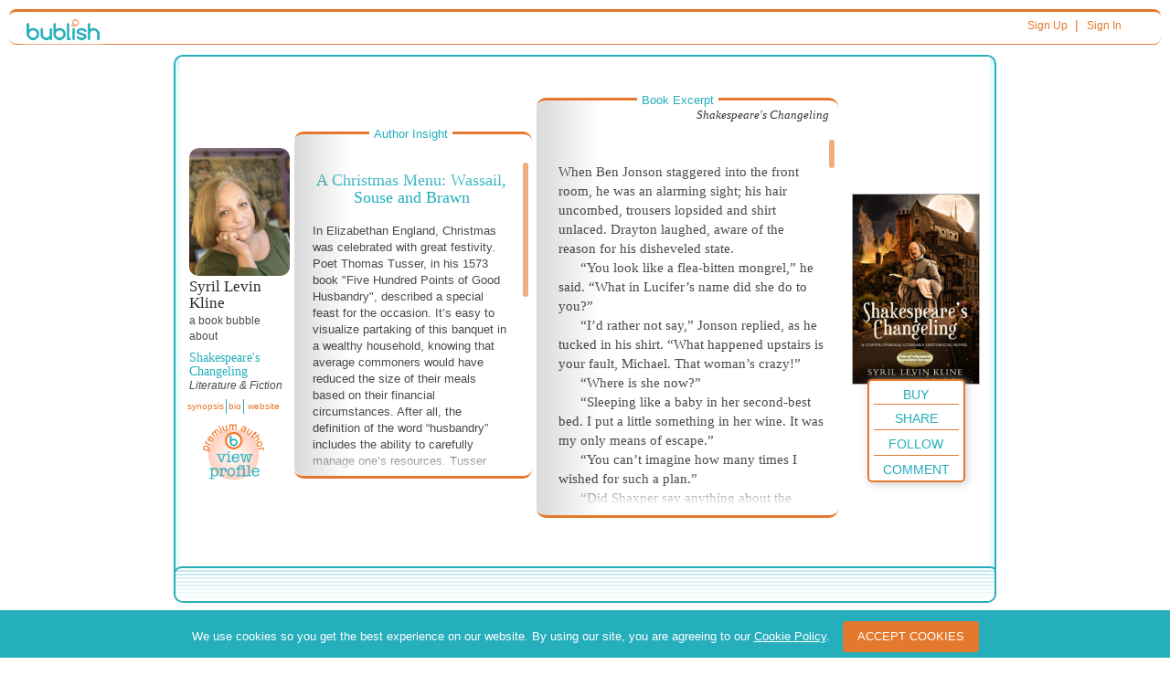

--- FILE ---
content_type: text/html; charset=UTF-8
request_url: https://bublish.com/bubble/stream/syrilkline/shakespeares-changeling-a-fault-against-the-dead-32791
body_size: 19895
content:
<!doctype html >
<html ng-app>
<head>
<meta charset="UTF-8">


     <meta property="og:type" content="book"/>
  <meta property="og:url" content="https://bublish.com/bubble/stream/syrilkline/shakespeares-changeling-a-fault-against-the-dead-32791"/>
  <meta property="og:title" content="A Christmas Menu: Wassail, Souse and Brawn - Shakespeare's Changeling - Syril Levin Kline - Literature &amp; Fiction - Bublish Book Bubble"/>
  <meta property="og:image" content="https://bublish.com/book/get_social_cover/7919?v=1769019484.3777&type=social"/>
  <meta property="og:description" content="In Elizabethan England, Christmas was celebrated with great festivity. Poet Thomas Tusser, in his 1573 book &quot;Five Hundred Points of Good Husbandry&quot;,..."/>
  
  <title>A Christmas Menu: Wassail, Souse and Brawn - Shakespeare's Changeling - Syril Levin Kline - Literature & Fiction - Bublish Book Bubble</title>

    	 <!-- Bootstrap - compiled and minified -->
<meta name="viewport" content="width=device-width, initial-scale=1.0">
<link rel="shortcut icon" href="/bublish_assets/images/favicon.ico">

<link media="screen" href="/bublish_assets/css/branding.css?000000149" rel="stylesheet" type="text/css" />

<link media="screen" rel="stylesheet" href="/bublish_assets/css/bootstrap_3.0/css/bootstrap.min.css?000000149">
<link media="screen" rel="stylesheet" href="/bublish_assets/css/perfect-scrollbar.css?000000149">

<link media="screen" href="/bublish_assets/css/bubblestream.less?000000149" rel="stylesheet/less" type="text/css" />

<!-- link href="/bublish_assets/css/bubblestream.css?000000149" rel="stylesheet" type="text/css" /-->

<link media="screen" type="text/css" rel="stylesheet" href="/bublish_assets/css/royalslider.css?000000149">



<!-- link href="css/styles.less" rel="stylesheet/less" type="text/css" /-->
<link media="screen" href="/bublish_assets/css/styles.css?000000149" rel="stylesheet" type="text/css" />

<!-- bublish.less always loads -->
<!-- link href="css/bublish.less" rel="stylesheet/less" type="text/css" -->
<link media="screen" href="/bublish_assets/css/bublish.css?000000149" rel="stylesheet" type="text/css" />



<!-- This is unauthenticated "home" -->

<!-- SCRIPTS -->
<script src="//code.jquery.com/jquery-1.10.1.min.js"></script>

<script defer src="/bublish_assets/css/bootstrap_3.0/js/bootstrap.js"></script>



<script defer src="/bublish_assets/js/plugins/parsley.js"></script> <!-- form validation -->
<script defer src="/bublish_assets/js/perfectscrollbar.js"></script> <!---->

<script defer src="/bublish_assets/js/plugins/jquery.scrollTo-1.4.3.1-min.js"></script> <!-- form validation -->

<script defer src="/bublish_assets/js/jquery-ias.min.js" type="text/javascript"></script>
<script defer src="/bublish_assets/js/socialShare.js?000000149" type="text/javascript"></script>
<script defer src="/bublish_assets/js/copyLink.js?000000149" type="text/javascript"></script>
<script defer src="/bublish_assets/js/bubbleViews.js?000000149" type="text/javascript"></script>
<script defer src="/bublish_assets/js/waypoints.min.js" type="text/javascript"></script>
<script defer src="/bublish_assets/js/jquery.visible.min.js" type="text/javascript"></script>
<script defer src="/bublish_assets/js/helpers/jquery.dotdotdot.min.js" type="text/javascript"></script>
<script defer src="/bublish_assets/js/nav_list.js?000000149" type="text/javascript"></script>


<script defer src="/bublish_assets/js/overlay_dialog_box.js?000000149"></script>
<!--script src="js/helpers/perfect_scrollbar/perfect-scrollbar.min.js" type="text/javascript"></script-->

<script defer src="/bublish_assets/js/helpers/enquire.js?000000149" type="text/javascript"></script>
<script defer src="/bublish_assets/js/helpers/enquire_cws_scripts.js?000000149" type="text/javascript"></script>


<script src="/bublish_assets/js/helpers/less-1.3.0.min.js" type="text/javascript"></script>
<!-- WARNING - UPGRADE OF LESS to 2.7.2 BREAKS BUBBLE STREAM AND OTHER STUFF -->
<!--<script src="/bublish_assets/js/helpers/less_2.7.2.min.js" type="text/javascript"></script>-->
<!--<script src="/bublish_assets/js/recaptcha.js" defer type="text/javascript"></script>-->







<script>
  dataLayer = [];
</script>

<!-- Google Tag Manager -->
<script>(function(w,d,s,l,i){w[l]=w[l]||[];w[l].push({'gtm.start':
new Date().getTime(),event:'gtm.js'});var f=d.getElementsByTagName(s)[0],
j=d.createElement(s),dl=l!='dataLayer'?'&l='+l:'';j.async=true;j.src=
'https://www.googletagmanager.com/gtm.js?id='+i+dl;f.parentNode.insertBefore(j,f);
})(window,document,'script','dataLayer','GTM-KKLJSDJ');</script>
<!-- End Google Tag Manager -->

<script type="text/javascript">


(function(doc) {

	var addEvent = 'addEventListener',
	    type = 'gesturestart',
	    qsa = 'querySelectorAll',
	    scales = [1, 1],
	    meta = qsa in doc ? doc[qsa]('meta[name=viewport]') : [];

	function fix() {
		meta.content = 'width=device-width,minimum-scale=' + scales[0] + ',maximum-scale=' + scales[1];
		doc.removeEventListener(type, fix, true);
	}

	if ((meta = meta[meta.length - 1]) && addEvent in doc) {
		fix();
		scales = [.25, 1.6];
		doc[addEvent](type, fix, true);
	}
}(document));


	function setupBubbleElements() {
		// show/hide synopsis
		//$('.synopsis_area a, .synopsis_area .synopsis_content').unbind('click');

		// show/hide synopsis
		$('.bubblestream').on('click', '.synopsis_area', function(e) {

			$(e.target).closest('.controls').find('.bio_area').removeClass('hilite');
			var $theSynopsisPopup = $(e.target).closest('.synopsis_area');
			//theSynopsisPopup.removeClass('hilite');

			$theSynopsisPopup.toggleClass('hilite');

			$theSynopsisPopup.find('.synopsis_content').perfectScrollbar(
				{suppressScrollX:true}
			);

		});

		// show/hide bio
		//$('.bio_area a, .bio_area .bio_content').unbind('click');


		$('.bubblestream').on('click', '.bio_area', function(e) {

			$(e.target).closest('.controls').find('.synopsis_area').removeClass('hilite');

			var $theBioPopup = $(e.target).closest('.bio_area');
			//theSynopsisPopup.removeClass('hilite');

			$theBioPopup.toggleClass('hilite');

			$theBioPopup.find('.bio_content').perfectScrollbar(
				{suppressScrollX:true}
			);

		});

		/* old version
		$('.synopsis_content').perfectScrollbar(
			{suppressScrollX:true}
		);
		$('.bio_content').perfectScrollbar(
			{suppressScrollX:true}
		);
		*/
		// show/hide retail links (Amazon, etc)
		//$('.buy_area > a').unbind('click');
		/*
		$('li.new .buy_area > a').click(function(e) {
			$(this).parent().toggleClass('hilite');
			e.preventDefault();
		});
		*/

		$('.bubblestream').on('click', '.excerpt', function(e) {
			$(e.target).closest('.excerpt').toggleClass('hilite');
		});
		$('.bubblestream').on('click', '.insight', function(e) {
			$(e.target).closest('.insight').toggleClass('hilite');
		});

		// init close of all insights and excerpts -- initially collapsed on mobile
		// hilite class closes the mobile insight/excerpt to their min height
		/*
		$('li.new .insight, li.new .excerpt').addClass('hilite');

		// show/hide excerpt text
		//$('.insight_label, .insight_content').unbind("click");
		$('li.new .insight_label, li.new .insight_content').bind("click", function(e){
			$(this).closest('.insight').toggleClass('hilite');
		});

		//$('.excerpt_label, .excerpt_content').unbind("click");
		$('li.new .excerpt_label, li.new .excerpt_content').bind("click", function(e){
			$(this).closest('.excerpt').toggleClass('hilite');
		});

		$('li.new').removeClass('new');*/
	}
        window.addEventListener('DOMContentLoaded', function() {
	$(document).ready(function(){
		setupBubbleElements(); // do not call later on bubble loads events are delagated
                
                if($('#cs_excerpt_main_container')[0].scrollHeight > 400){                    
                    $('#cs_excerpt_main_container').perfectScrollbar({suppressScrollX:true});
                }
                if($('#cs_insight_content_main_container')[0].scrollHeight > 345){
                    $('#cs_insight_content_main_container').perfectScrollbar({suppressScrollX:true});
                }
                
	});
    });
 
</script>   
    

    <!-- Google Tag Manager -->
    <!--<noscript><iframe src="//www.googletagmanager.com/ns.html?id=GTM-PH4WSL"
                      height="0" width="0" style="display:none;visibility:hidden"></iframe></noscript>-->
    <script>(function(w,d,s,l,i){w[l]=w[l]||[];w[l].push({'gtm.start':
            new Date().getTime(),event:'gtm.js'});var f=d.getElementsByTagName(s)[0],
            j=d.createElement(s),dl=l!='dataLayer'?'&l='+l:'';j.async=true;j.src=
            '//www.googletagmanager.com/gtm.js?id='+i+dl;f.parentNode.insertBefore(j,f);
        })(window,document,'script','dataLayer','GTM-PH4WSL');</script>
    <!-- End Google Tag Manager -->



    <meta name="google-site-verification" content="uH5gQl-qn-CW766kjohhpFALkIs3dsQLqcpushYeNuE" />
    <meta name="msvalidate.01" content="24C5339AE40456E2C5C8D005A0407174" />

    <!-- Facebook Pixel Code -->
    <script>
        !function(f,b,e,v,n,t,s)
        {if(f.fbq)return;n=f.fbq=function(){n.callMethod?
            n.callMethod.apply(n,arguments):n.queue.push(arguments)};
            if(!f._fbq)f._fbq=n;n.push=n;n.loaded=!0;n.version='2.0';
            n.queue=[];t=b.createElement(e);t.async=!0;
            t.src=v;s=b.getElementsByTagName(e)[0];
            s.parentNode.insertBefore(t,s)}(window, document,'script',
            'https://connect.facebook.net/en_US/fbevents.js');
        fbq('init', '1897126933883221');
        fbq('track', 'PageView');
    </script>
    <noscript><img height="1" width="1" style="display:none"
                   src="https://www.facebook.com/tr?id=1897126933883221&ev=PageView&noscript=1"
        /></noscript>
    <!-- End Facebook Pixel Code -->

</head>

<body id="stream">
    
    <!-- Google Tag Manager (noscript) -->
<noscript><iframe src="https://www.googletagmanager.com/ns.html?id=GTM-KKLJSDJ"
height="0" width="0" style="display:none;visibility:hidden"></iframe></noscript>
<!-- End Google Tag Manager (noscript) -->

<div class="container-fluid header"> <!-- contains entire page - closes in sign_up_footer.php -->
	<div class="row">
    	<div class="col-sm-12">
            <header class="" id="thin_header">
                <div class="col-xs-2 col-sm-1">
                    <a href="/"><img src="/bublish_assets/images/bublish_logo_80pxw.png" alt="Bublish logo" /></a>
                </div>

                <div class="col-xs-10 col-sm-11 sign_in">


<!-- BEGIN TOP NAV -->


<div id="nav_links_area">

    
        <div class="header_links">
        <a class="header_link" href="/account/create_account?user_type_requested=3" >Sign Up</a>
        &nbsp;| <a class="header_link" href="/account/sign_in" >Sign In</a>
    </div>
    <!-- END header_links -->

    
</div><!-- END nav_links_area -->
<!-- END TOP NAV -->





                </div>

            </header> <!-- /thin header -->
        </div> <!-- /col -->
    </div> <!-- /row -->

    
<div id="fb-root"></div>
<script>(function(d, s, id) {
          var js, fjs = d.getElementsByTagName(s)[0];
          if (d.getElementById(id)) return;
          js = d.createElement(s); js.id = id;
          js.src = "//connect.facebook.net/en_US/all.js#xfbml=1&appId=228776373906224";
          fjs.parentNode.insertBefore(js, fjs);
        }(document, 'script', 'facebook-jssdk'));



/* array to hold bubbles that have been viewed (for tracking purposes)
   put here so all scripts further down in file have access to it
*/
    var bubbleViews_array = Array();
    var csrf_hash_for_bubble_views = '290c00cffe7a26b88a0feb23b088ef73';
</script>

<input id="embed" type="hidden" value="">

<script type="text/javascript">
        //Now included via socialShare.js
        /*window.twttr = (function (d,s,id) {
             var t, js, fjs = d.getElementsByTagName(s)[0];
             if (d.getElementById(id)) return; js=d.createElement(s); js.id=id;
             js.src="//platform.twitter.com/widgets.js"; fjs.parentNode.insertBefore(js, fjs);
             return window.twttr || (t = { _e: [], ready: function(f){ t._e.push(f) } });
        }(document, "script", "twitter-wjs"));*/

        //FB.init({appId: "231413837007741", status: true, cookie: true});

</script>



<div class="container">
	<div class="row clearfix">
		<div class="col-md-12 column">

        </div>
	</div>
</div>


<div class="bubblestream" class="">
	<header>
		<span>BubbleStream</span>
        <button class="">view by</button>
	</header>

    	
<ul class="infinite_scroll">

    <!-- BEGIN load more bubbles -->

    
      <!-- BEGIN bubble  -->
      <!-- do not add other elements at the same level as this li -->
<!-- every element at this level becomes a bubble container  see royalSlider init-->
<li id="bubbleItem_32791" data-bubble_id="32791" data-book_slug="shakespeares-changeling-a-fault-against-the-dead" data-author_username="syrilkline" class="bubbleItem new">

                <input data-cs-ip-address="10.1.39.65" data-cs-env="production" data-is-logged-in="" type="hidden" id="c_info" data-page-name="Bubble" data-author-name="Syril Levin Kline" data-book-title="Shakespeare's Changeling" data-bubble-id="32791"  data-bubble-title="A Christmas Menu: Wassail, Souse and Brawn" />
                <div class="bubble_frame bubble_id_32791 "> <!-- encloses entire bubble -->


                <input type="hidden" name="from_where" value="" />
                <input class="fb_title" name="fb_title" type="hidden" value="A Christmas Menu: Wassail, Souse and Brawn" />
                <input class="fb_subtitle" name="fb_subtitle" type="hidden" value="A book bubble by Syril Levin Kline" />
                <input class="fb_text" name="fb_text" type="hidden" value="In Elizabethan England, Christmas was celebrated with great festivity. Poet Thomas Tusser, in his 1573&hellip;" />

				<div class="author_book_info_area">
                    <div class="bubble_overview"> <!-- author info + synopsis -->
                    	<div class="cover">
                           <img class="cover_pic"  src="/book/get_cover/7919" alt="A Christmas Menu: Wassail, Souse and Brawn"/>
                        </div>
                    	<!-- /cover -->

                        <div class="author_pic_area">

                            <img class="author_pic"  src="/account/get_photo/6443" title="Syril Levin Kline" alt="Syril Levin Kline"/>

                        </div> <!-- /cover -->

                        <div class="info"> <!-- all overview except pic -->
                        	<h3 id="c_author_name" data-author-name="Syril Levin Kline" class="author_name">Syril Levin Kline</h3>
                            <p class="lead_off">a  book bubble about</p>
                                                        
                            <h1 id="c_book_title" style="font-size:14px;" data-book-title="Shakespeare's Changeling" class="book_title">Shakespeare's Changeling</h1>
                            
                                                        <p class="genre">Literature & Fiction</p>
                            

                        </div> <!-- /info -->
                   </div> <!-- /bubble_overview -->

                   <div class="controls">
                        <div class="options">



                                                        <div  class="synopsis_area">
                                <a data-textvalue="synopsis" data-event-category="profile" id="synp" href="#">synopsis</a>
                                <div id="cs_synopsis_area_main_container" class="synopsis_content">
                                	<h5>Synopsis</h5>
                                        <span id="cs_synopsis_area_text_container"><p>Charged in 1616 by the Earls of Pembroke and Montgomery to edit a folio of Shakespeare plays, writer Ben Jonson races against time to uncover the missing manuscripts by seeking out his former nemesis, the bedridden William Shaxper. But far more worrisome is that the Earl of Oxford's daughter, the Countess of Montgomery, wants the folio published as a tribute to her father. Could Lord Oxford's darkest secrets threaten the throne of King James? Chaucer Award Winner "Kline keeps the pages turning&hellip; a lively interpretation that will win Oxfordian approval and may even convince Stratfordians to suspend disbelief and enjoy it." &mdash;Kirkus Reviews "The writing is adept, and the narrative is compelling...'Shakespeare's Changeling' is historical fiction at its finest..." --Chanticleer Book Reviews</p></span>
                                </div> <!-- /synopsis_content -->
                            </div>
                                                                                    <div class="bio_area">
                                <a href="#">bio</a>
                                <div class="bio_content">
                                	<h5>Author Biography</h5>
                                    <p>I am an author and educator who believes that writers create within the context of their own experience. By helping students connect the real Shake-speare with his life and works, we enable them to see relationships in their own learning, thinking and writing. Was there more than one Shake-speare, or was he really Lord Oxford, a known writer of his time forced to hide behind his distant kinsman, a grain merchant from Stratford? Not sure? Read my controversial novel and think about it.</p>                                </div> <!-- /bio_content -->
                            </div>
                            
                                                        <div class="website_area">
                                <a data-textvalue="website" data-event-category="profile" href="http://www.syrillevinkline.com" target="_blank">website</a>
                            </div>
                                                    </div> <!-- /options -->

                    </div> <!-- /controls -->


                                            <div id="view_profile_link">
                            <a data-textvalue="view profile" data-event-category="profile" href="https://bublish.com/author/syrilkline" >
                                <img class="icon" src="/bublish_assets/images/premium_author_circle.gif" alt="author profile icon" />
                            </a>
                        </div>
                    



                    <!-- BEGIN ACTIONS MOBILE - SEE LATER FOR ACTIONS DESKTOP -->
                    <div class="actions_mobile">

                        <ul>

                            

                        <li class="buy_area_mobile">
                            <!-- used by the mobile view - hidden > 992px -->
                            <a class="cs-capture" data-textvalue="BUY!" data-event-category="socialShare">BUY!</a>
                            <div class="buy_icons">                                                                     <a data-textvalue="Amazon" data-event-category="socialShare" class="buy_link" href="https://www.amazon.com/gp/product/B07V39226M/ref=as_li_tl?ie=UTF8&tag=bublish-20&camp=1789&creative=9325&linkCode=as2&creativeASIN=B07V39226M&linkId=3c0caf8351560ae068b9426e3ea864bb" target="_blank"><img src="/bublish_assets/pics_sm/amazon_icon.png" alt="amazon logo" />Amazon</a>
                                                                    <a data-textvalue="Barnes&Noble" data-event-category="socialShare" class="buy_link" href="http://www.anrdoezrs.net/links/7993459/type/dlg/https://www.barnesandnoble.com/w/shakespeares-changeling-syril-levin-kline/1132424114?ean=2940163177516" target="_blank"><img src="/bublish_assets/pics_sm/b+n_icon.png" alt="barnes logo" />Barnes&Noble</a>
                                                                    <a data-textvalue="GooglePlay" data-event-category="socialShare" class="buy_link" href="https://play.google.com/store/books/details/Syril_Levin_Kline_Shakespeare_s_Changeling?id=gNGhDwAAQBAJ" target="_blank"><img src="/bublish_assets/pics_sm/googleplay_icon.png" alt="google_play logo" />GooglePlay</a>
                                                                    <a data-textvalue="Apple Books" data-event-category="socialShare" class="buy_link" href="https://books.apple.com/us/book/shakespeares-changeling/id1472253517?mt=11&app=itunes&at=11lt8R" target="_blank"><img src="/bublish_assets/pics_sm/apple_icon.png" alt="ibookstore logo" />Apple Books</a>
                                                                    <a data-textvalue="IndieBound" data-event-category="socialShare" class="buy_link" href="https://www.indiebound.org/book/9781950282708" target="_blank"><img src="/bublish_assets/pics_sm/indiebound_icon.png" alt="indie_bound logo" />IndieBound</a>
                                                                    <a data-textvalue="Kobo" data-event-category="socialShare" class="buy_link" href="https://click.linksynergy.com/deeplink?id=CLonLo2Zroc&mid=37217&murl=https://www.kobo.com/us/en/ebook/shakespeare-s-changeling" target="_blank"><img src="/bublish_assets/pics_sm/kobo_icon.png" alt="kobo logo" />Kobo</a>
                                                            </div>
                        </li>

                        <li class="follow">
                            <!-- FOLLOW BUTTONS -->
<a data-textvalue="follow" data-event-category="socialShare" class="follow_button_6443 follow_link cs-capture" data-author_id="6443" href="#" style="">Follow</a>
<a data-textvalue="unfollow" data-event-category="socialShare" class="unfollow_button_6443 unfollow_link cs-capture" data-author_id="6443" href="#" style="display:none;">Unfollow</a>
                        </li>

                        <li class="share">

                        	<a data-textvalue="share" data-event-category="socialShare" class="cs-capture" href="#">share</a>

                            <div class="social_icons expanded">
                                <!-- note that onclick and ontouch events have been moved to jquery at bottom of bubble.php so that we can do both events and only in one place for both narrow and wide bubbles -->
                                <a data-textvalue="facebook" data-event-category="socialShare" class="facebook_link facebook_share_widget_32791" href="#"><img src="/bublish_assets/pics_sm/fb_icon_24px.png"/></a>

                                                            <a data-textvalue="twitter" data-event-category="socialShare" href="https://twitter.com/share" class="twitter-share-button twitter_link" data-url="https://bubli.sh/jh3yDRb" data-text="Enjoy this #BookBubble" data-dnt="true" data-count="none" data-via="BublishMe"><img src="/bublish_assets/pics_sm/twitter_icon_24px.png" alt="twitter_icon" /></a>
                            
                            <a data-textvalue="email" data-event-category="socialShare" class="share_mail" data-id="32791" href="#"><span class="glyphicon glyphicon-envelope"></span></a>
                            


                        </div> <!-- /social_icons -->

                        </li>  <!-- /.share (contains social icons popup) -->


                      </ul>
                    </div> <!-- /actions_mobile -->
                    <!-- END ACTIONS MOBILE - SEE LATER FOR ACTIONS DESKTOP -->


                    </div>

                    <!-- events for the actions -->

                    <div class="insight_and_excerpt">

                    	<div class="insight hilite">
                        	<h5 class="insight_label">Author Insight</h5>
                            <div class="insight_content">
                            	<div id="cs_insight_content_main_container" class="inner showScroller">

                                    <div id="cs_insight_content_text_container" class="insight_text">
										<h2 id="c_bubble_title" data-bubble-id="32791"  data-bubble-title="A Christmas Menu: Wassail, Souse and Brawn" class="title">A Christmas Menu: Wassail, Souse and Brawn</h2>
                                    <!-- insert insight markup here -->

                                    <h4>In Elizabethan England, Christmas was celebrated with great festivity. Poet Thomas Tusser, in his 1573 book "Five Hundred Points of Good Husbandry", described a special feast for the occasion. It’s easy to visualize partaking of this banquet in a wealthy household, knowing that average commoners would have reduced the size of their meals based on their financial circumstances. After all, the definition of the word “husbandry” includes the ability to carefully manage one’s resources. Tusser describes a banquet of bread and drink, a fire in the hall, brawn (meat from a calf’s or pig’s head also known as head cheese), pudding, souse (pickled pig’s meat served in a well spiced broth), and good mustard. And that’s just for starters. Beef, mutton, and pork were also on the menu, followed by pies, pork, veal, goose, capon, and turkey. Cheese, apples, and nuts were served as dessert. Beverages included mulled wine, hot spiced milk, cider, wassail, and beer. At the time, in many places, water wasn’t safe to drink. Christmas carols were to be sung in all households while plays and entertainments were often presented in the homes of the wealthy.</h4>

                                    <!-- /insight_markup -->

                                    </div> <!-- /text -->
                                </div> <!-- /inner -->

                            </div> <!-- /insight content -->

                            <div class="insight_controls">
                                <img src="/bublish_assets/images/bubble_scroll_up_arrow.jpg" class="up">
                                <img src="/bublish_assets/images/bubble_scroll_down_arrow.jpg" class="down">
                            </div>

                        </div> <!-- /insight -->

                        <div class="excerpt hilite">
                        	<h5 class="excerpt_label">Book Excerpt</h5>
                            <h4 class="book_title">Shakespeare's Changeling</h4>
                            <div class="excerpt_content">
                            	<div id="cs_excerpt_main_container" class="inner showScroller">
                            		<div id="cs_excerpt_text_container" class="excerpt_text">
                                	<!-- insert excerpt markup here -->
                                    <p><span>W</span>hen Ben Jonson staggered into the front room, he was an alarming sight; his hair uncombed, trousers lopsided and shirt unlaced. Drayton laughed, aware of the reason for his disheveled state.</p>
<p>“You look like a flea-bitten mongrel,” he said. “What in Lucifer’s name did she do to you?”</p>
<p>“I’d rather not say,” Jonson replied, as he tucked in his shirt. “What happened upstairs is your fault, Michael. That woman’s crazy!”</p>
<p>“Where is she now?”</p>
<p>“Sleeping like a baby in her second-best bed. I put a little something in her wine. It was my only means of escape.”</p>
<p>“You can’t imagine how many times I wished for such a plan.”</p>
<p>“Did Shaxper say anything about the manuscripts?”</p>
<p><a>&nbsp;</a>“No,” Drayton whispered. “He’s awake but still a bit groggy from his nap. I was just about to offer him my confession when you came in . . .”</p>
<p>“Were you upstairs rummaging through my things?” Shaxper shouted. “I’ll just bet you were! Where’s my wife?”</p>
<p>Jonson angrily pointed a finger at him and started to speak. Drayton stepped between them.</p>
<p>“Why don’t we all calm down and have a drink?”</p>
<p>“That’s a great idea. I’ll pour.” Jonson stomped over to the table and filled two goblets with sack. He kept one and gave the other to Drayton.</p>
<p>“Perhaps a drink will refresh your memory about the manuscripts, William,” Drayton suggested. “I can water it down for you, the way you like it.”</p>
<p>“I’m not allowed to drink spirits. It’s against doctor’s orders.”</p>
<p>“Nonsense, it’s the perfect cure,” Jonson said. “Here’s how it works. After I leave, you’ll feel better, won’t you?”</p>
<p>“Yes.”</p>
<p>“But I’m not leaving until you tell me where the manuscripts are. Ergo, if you can’t remember where they are when you <em>don’t</em> drink, you’ll probably recall where they are if you <em>do</em> drink.”</p>
<p>“You’re trying to confuse me,” Shaxper said warily.</p>
<p>“No, I’m not. There’s some science in it.”</p>
<p>“Then how come my son-in-law the doctor didn’t suggest it?”</p>
<p>“Doctors don’t know everything.”</p>
<p>“My son-in-law does. He keeps his medical journals in Latin.”</p>
<p>“Probably to cover up his mistakes,” Jonson muttered.</p>
<p>“What’s that? Speak up. I didn’t hear you.”</p>
<p>“Doctors don’t know everything,” Drayton repeated, somewhat louder.</p>
<p>“That’s right. They don’t,” Shaxper said thoughtfully. “They like to think they do, but they don’t.”</p>
<p>“A little watered-down sack can’t possibly hurt you,” Drayton said.</p>
<p><a>&nbsp;</a>“It’ll get rid of the pain,” Jonson added. “It’ll make <em>me</em> go away.”</p>
<p>“In that case, fetch me a drink. What harm could it do? I’m half-blind, I can’t taste anything, I have no teeth and I’m partially deaf. I know <em>you</em> don’t mean me any harm, Michael. Go ahead. Water down my drink. Perhaps it will sharpen my memory.”</p>
<p>Drayton walked over to the table and began blending the sack with water. Jonson came up behind him.</p>
<p>“Trade goblets with me,” he whispered.</p>
<p>“What?”</p>
<p>“Trade goblets with me. You heard him say he has no sense of taste. Give him my drink and he’ll never know it’s not diluted. Believe me, I want to get out of here with those plays just as much as he wants to see me go.”</p>
<p>“Do you think it’ll work?”</p>
<p>“We’ve got to try it, before that shrew comes downstairs and spoils everything.”</p>
<p>Drayton handed the potent drink to Shaxper. He and Jonson watched as the impostor drained his goblet with surprising speed.</p>
<p>“Ah, that’s very comforting,” he sighed. “Could I have some more?”</p>
<p>“Certainly. It’s wonderful to see you so relaxed, William.”</p>
<p>“I haven’t felt this way in years.”</p>
<p>“Now let’s discuss the manuscripts.”</p>
<p>“Give me some time, Michael. I have to remember where I put them.”</p>
<p>“When was the last time you saw them?”</p>
<p>“About three years ago, when I retired to Stratford after The Globe burned down.”</p>
<p>“I remember that,” Jonson said. “Some imbecile thought it would be a good idea to fire a cannon in the playhouse.”</p>
<p>“That imbecile was Burbage,” Shaxper sighed. “I never liked the idea.”</p>
<p>“As I recall, you gave <em>Henry VIII</em> a brand new title. Did you repackage Oxford’s old play so you could sell it as a new one?”</p>
<p><a>&nbsp;</a>“That’s not what happened.”</p>
<p>“Then tell us what <em>did</em> happen.”</p>
<p>“You won’t believe me if I told you my intentions were honorable.”</p>
<p>“That’s right, I won’t,” Jonson said. “So convince me.”</p>
<p>“Michael, please, another drink,” Shaxper said, color returning to his face. “This is magic. My pain is gone. You can put the empty bottles in the dung heap so my son-in-law won’t see ‘em. Plant ‘em nice and deep. Maybe they’ll grow.”</p>
<p>“I wouldn’t thrust my hands into a dung heap for anyone but you,” Drayton chuckled.</p>
<p>“I know. My wife says you’ve been quite useful around here.”</p>
<p>Drayton stared at him, wondering what that meant. He took the empty bottles outside as Jonson poured his nemesis another drink.</p>
<p>“What were we talking about?” Shaxper asked.</p>
<p>“You were telling me how you played false with <em>All is True</em>.”</p>
<p>“That was my swan song,” Shaxper snapped. “I renamed the play because I had prepared a tribute to Lord Oxford revealing him as the author of the Shakespeare plays, but the theater burned to the ground. Fate stole my chance to make an honest confession.”</p>
<p>“What confession?”</p>
<p>“That for twenty-eight years, Lord Oxford paid me to pose as Shakespeare.”</p>
<p>For a moment, Jonson was speechless.</p>
<p>“Is that how it was!” he exclaimed. “I always wondered why he showered you with so much attention. Just exactly how did your arrangement work?”</p>
<p>“You remember how obstreperous Lord Oxford could be.”</p>
<p>“Almost as bad as I am.”</p>
<p>“No, much worse,” Shaxper said. “He wasn’t permitted to become known for writing plays because of his noble rank, but that wasn’t going to stop him, especially when the Queen enjoyed his Court performances. <a>&nbsp;</a>And by the way, they were all gifts to her. He sold his estates to see other men’s lands, and found himself conveying their words and customs on the stage.”</p>
<p>“Is that where his fortune went? Everyone said he squandered it.”</p>
<p>“You, playwright, do you consider the theater a waste of money?”</p>
<p>“No, of course not.”</p>
<p>“Neither did Lord Oxford. At first it was considered demeaning for him to offer his plays to the public, but it became downright dangerous when the Queen commanded his history plays to be shown in the playouses. Perhaps it was Fate that brought us together when I sought him out in London as a stage-struck youth longing to become an actor. As it turned out, he needed me just as much as I needed him. First he hired me as his scribe, and then I became his personal secretary and then his business manager and —”</p>
<p>“And then you became Shake-speare.”</p>
<p>“Yes, because as the plays grew more popular, audiences kept shouting for the author. What else could we do? By the Queen’s edict, appearances by Lord Oxford had been rendered impossible. I was paid to register his plays, negotiate with theater owners and make all of his public appearances. I kept my mouth shut and puffed on my pipe when asked too many questions.”</p>
<p>“Is that why the Earl granted you so many favors?”</p>
<p>“I was paid very well,” Shaxper boasted. “Lord Oxford had many secrets, but a man with many secrets doesn’t inspire longevity.”</p>
<p>“Did you just make that up?”</p>
<p>“No, I heard it . . . somewhere.</p>
<p>Drayton returned, poured himself a drink and sat down.</p>
<p>“What did I miss?” he asked.</p>
<p>“Everything,” Jonson replied.</p>
<p>“Not quite,” Shaxper said. “Here’s the worst part of my story: when King James discovered Lord Oxford’s most dangerous secret, he killed him.”</p>
<p><a>&nbsp;</a>“That’s not true. You’ve had too much to drink, old friend,” Drayton said, gently. “Everyone knows Lord Oxford died of the plague.”</p>
<p>“That’s a lie. He was murdered in his own bed. I was there. I saw it.”</p>
<p>Jonson and Drayton looked at one another in disbelief.</p>
<p>“You think this drink has gone to my head, don’t you?” Shaxper cried. “Well, I’m telling you the truth. Midsummer night in 1604, Oxford’s house at King’s Place was attacked on all sides. They seized his private papers and poured poison down his throat so there’d be no wounds. I stuffed a good number of his plays into my portfolio and escaped that night, always fearing they would come after me. It took a while, but I reconstructed as many of the manuscripts as I could, and sold some of ‘em because I had to do it, with Lord Oxford dead and my livelihood gone. A man has to earn a living.”</p>                                <!-- /extract_markup -->
                                	</div> <!-- /excerpt_text-->
                                </div> <!-- /inner -->
                            </div> <!-- /excerpt_content -->

                            <div class="excerpt_controls">
                                <img src="/bublish_assets/images/bubble_scroll_up_arrow.jpg" class="up">
                                <img src="/bublish_assets/images/bubble_scroll_down_arrow.jpg" class="down">

                            </div>
                         </div> <!-- /excerpt -->


                    </div> <!-- /insight_and_excerpt -->


                    <!-- BEGIN ACTIONS DESKTOP - SEE ABOVE FOR ACTIONS MOBILE -->
                    <!-- this is a second set of the action controls (buy, share, comment, etc) for the desktop version only-->
                    <!-- JS code is in follow_buttons_once_per_page_load.php -->
                    <div class="actions_area">
                        <img class="cover_pic"  src="/book/get_cover/7919" title="Shakespeare's Changeling" alt="Shakespeare's Changeling"/>
                         <div class="actions">

                            <ul>

                                                                <li class="buy"><a class="cs-capture" data-textvalue="Buy" data-event-category="socialShare" href="#">Buy</a>
                                	<div id="buy_popup">
                                         <table>
                                                <tbody>
                                                                                    				<tr>
                                                        <td><a data-textvalue="Amazon" data-event-category="socialShare" href="https://bublish.com/buy_link/redirect/17339" target="_blank"><img src="/bublish_assets/pics_sm/amazon_icon.png" alt="amazon Icon"></a></td>
                                                        <td><a data-textvalue="Amazon" data-event-category="socialShare" href="https://bublish.com/buy_link/redirect/17339" target="_blank">Amazon</a></td>
                                                    </tr>
                                                        
                                                        
                                                           <!-- /if -->

                                                                                				<tr>
                                                        <td><a data-textvalue="Barnes&Noble" data-event-category="socialShare" href="https://bublish.com/buy_link/redirect/17340" target="_blank"><img src="/bublish_assets/pics_sm/b+n_icon.png" alt="barnes Icon"></a></td>
                                                        <td><a data-textvalue="Barnes&Noble" data-event-category="socialShare" href="https://bublish.com/buy_link/redirect/17340" target="_blank">Barnes&Noble</a></td>
                                                    </tr>
                                                        
                                                        
                                                           <!-- /if -->

                                                                                				<tr>
                                                        <td><a data-textvalue="GooglePlay" data-event-category="socialShare" href="https://bublish.com/buy_link/redirect/17344" target="_blank"><img src="/bublish_assets/pics_sm/googleplay_icon.png" alt="google_play Icon"></a></td>
                                                        <td><a data-textvalue="GooglePlay" data-event-category="socialShare" href="https://bublish.com/buy_link/redirect/17344" target="_blank">GooglePlay</a></td>
                                                    </tr>
                                                        
                                                        
                                                           <!-- /if -->

                                                                                				<tr>
                                                        <td><a data-textvalue="Apple Books" data-event-category="socialShare" href="https://bublish.com/buy_link/redirect/17341" target="_blank"><img src="/bublish_assets/pics_sm/apple_icon.png" alt="ibookstore Icon"></a></td>
                                                        <td><a data-textvalue="Apple Books" data-event-category="socialShare" href="https://bublish.com/buy_link/redirect/17341" target="_blank">Apple Books</a></td>
                                                    </tr>
                                                        
                                                        
                                                           <!-- /if -->

                                                                                				<tr>
                                                        <td><a data-textvalue="IndieBound" data-event-category="socialShare" href="https://bublish.com/buy_link/redirect/17342" target="_blank"><img src="/bublish_assets/pics_sm/indiebound_icon.png" alt="indie_bound Icon"></a></td>
                                                        <td><a data-textvalue="IndieBound" data-event-category="socialShare" href="https://bublish.com/buy_link/redirect/17342" target="_blank">IndieBound</a></td>
                                                    </tr>
                                                        
                                                        
                                                           <!-- /if -->

                                                                                				<tr>
                                                        <td><a data-textvalue="Kobo" data-event-category="socialShare" href="https://bublish.com/buy_link/redirect/17343" target="_blank"><img src="/bublish_assets/pics_sm/kobo_icon.png" alt="kobo Icon"></a></td>
                                                        <td><a data-textvalue="Kobo" data-event-category="socialShare" href="https://bublish.com/buy_link/redirect/17343" target="_blank">Kobo</a></td>
                                                    </tr>
                                                        
                                                        
                                                           <!-- /if -->

                                             <!-- /foreach -->
                                         </tbody></table>
                                     </div><!-- /popup_wrapper -->

                                </li> <!-- end buy button -->



                                <li class="share"><a data-textvalue="share" data-event-category="socialShare" class="cs-capture" href="#">Share</a>

                                    <div class="share_popup expanded">

                                            <!-- note that onclick and ontouch events have been moved to jquery at bottom of bubble.php so that we can do both events and only in one place for both narrow and wide bubbles -->   
                                            <a data-textvalue="facebook" data-event-category="socialShare" href="#" class="facebook_link facebook_share_widget_32791"><img src="/bublish_assets/pics_sm/fb_icon_24px.png"/></a>

                                                                                    <a data-textvalue="twitter" data-event-category="socialShare" href="https://twitter.com/share" class="twitter-share-button twitter_link" data-url="https://bubli.sh/jh3yDRb" data-text="Enjoy this #BookBubble" data-dnt="true" data-count="none" data-via="BublishMe"><img src="/bublish_assets/pics_sm/twitter_icon_24px.png" alt="twitter_icon" /></a>
                                        
                                        <a data-textvalue="email" data-event-category="socialShare" class="share_mail" data-id="32791" href="#"><span class="glyphicon glyphicon-envelope"></span></a>
                                                                           </div>
                                </li>

                                <li class="follow">

                                    <!-- FOLLOW BUTTONS -->
<a data-textvalue="follow" data-event-category="socialShare" class="follow_button_6443 follow_link cs-capture" data-author_id="6443" href="#" style="">Follow</a>
<a data-textvalue="unfollow" data-event-category="socialShare" class="unfollow_button_6443 unfollow_link cs-capture" data-author_id="6443" href="#" style="display:none;">Unfollow</a>

                                </li>

                                <li class="comment"><a data-textvalue="comment" data-event-category="socialShare" class="cs-capture" href="#">Comment</a>

                                    <div class="comments_popup">
                                        <a class="close">x</a>
                                        <h3>Comment on this Bubble</h3>
                                        <p>Your comment and a link to this bubble will also appear in your Facebook feed. </p>
                                        <div id="comments_scroll_32791" class="comments_scroll">



                                            <div id="fb-comment_32791" class="fb-comments" data-href="http://www.bublish.com/bubble/stream/32791" data-width="100%" data-numposts="8" colorscheme="light"></div>
                                            


                                                <!--                                            <fb:comments href="http://www.bublish.com/bubble/stream/32791" data-width="490"  width="490" numposts="8" colorscheme="light"></fb:comments>-->

                                        </div>
                                    </div>

                                </li> <!-- /comment -->

                            </ul> <!-- end of action choices -->


                         </div> <!-- /actions -->
                    </div> <!-- /actions_area -->
                    <!-- END ACTIONS DESKTOP - SEE ABOVE FOR ACTIONS MOBILE -->


                        <nav class="bubble_nav">

                        </nav>


                    <div class="bubble_footer">
                    	<p class="copyright">&copy; 2026 Bublish and respective copyright holders&nbsp;&nbsp;&nbsp;<a href="http://www.bublish.com">bublish.com</a></p>
                    </div>

                </div><!-- /bubble_frame -->
                
               <!-- move to external file - refactor - CWS -->
                <script type="text/javascript">
                   // window.addEventListener('DOMContentLoaded', function() {
						
                                                   
                        $('.facebook_share_widget_32791').on('touchend click', function(event) {
                            event.preventDefault();
                            postToFB(
                                32791                                , 'https://bubli.sh/5MKk0QJ'
                                , 'https://bublish.com/book/get_cover/7919'
                            );
                        });
                       
                        $('.twitter_share_have_token_32791').on('touchend click', function(event) {
                            event.preventDefault();
                            shareBubble2ToTwitter({
                                'publishShare' : publishShare
                                , 'url' : 'https://bubli.sh/jh3yDRb'
                                , 'text' : 'Enjoy this #BookBubble'
                                , 'id_bubble' : '32791'
                            });
                        });
                        
                        
                         $('.universal_share_widget_32791').on('touchend click', function(event) {
                            event.preventDefault();
                            shareBubbleUniversal({
                                'publishShare' : publishShare
                                , 'url' : 'https://bubli.sh/B695ZfG'
                                , 'text' : 'Enjoy this #BookBubble'
                                , 'id_bubble' : '32791'
                            });
                        });
                       // });
                </script>
                 <style>
                    #cs_excerpt_text_container p img{float:left;}
             </style>
            </li>

<!-- do not add other elements at the same level as this closing li -->
<!-- every element at this level becomes a bubble container - see royalSlider init-->
      <!-- END bubble  -->

    
  <!-- END load more bubbles -->
  
</ul> <!-- /infinite_scroll -->


    <!-- misplaced or duplicated? - CWS -->

<!-- /div> <!-- /bubblestream_items -->

	 <nav class="bubble_nav">
         
    </nav> <!-- /bubble_nav -->



	<div data-role="footer" data-position=fixed>
		<h4></h4>
	</div>

</div> <!-- /bubblestream -->


<!-- email modal - JS and HTML for modal -->
<script>

    // notice this is:
    // $(document).on('touchstart click', '.share_mail', func...
    // rather than:
    // $('.share_mail').on('touchstart click', func...
    // that's so that .share_mail elements added to the DOM after
    // the ready function fires still get the registered click event
    // because they're registered to the document rather than static .share_mail items
    window.addEventListener('DOMContentLoaded', function() {
	$(document).on('touchstart click', '.share_mail', function(e) {
		// set the id of the modal to the current bubble ID
		// and open the modal

		theIDstring = $(this).closest('a').attr('data-id');
		// alert(theIDstring);

		$email_modal = $('.email_modal');
		if ( $email_modal.is('[id]') ) {  // also checks for id=""
			// do nothing (everything was done previously)
		} else {
			// alert('has no id');
			$email_modal.attr('id',theIDstring);

			// get the bubble info
            $('.email_modal_book_title').html($('.bubble_id_'+theIDstring+' .book_title').html());
            $('.email_modal_book_author').html($('.bubble_id_'+theIDstring+' .author_name').html());

			$email_modal.modal();
		}
	});

    $(document).on('hide.bs.modal', '.email_modal', function (e) {
        $(this).removeAttr('id');
        // alert('called');
    });

    $(document).on('submit', '#shareBubble', function (e) {
        shareToEmail(theIDstring);
        $('.email_modal').modal('hide');
        return false;
    });
    });

</script>


<!-- Email Modal -->
<div class="modal fade email_modal" tabindex="-1" role="dialog" aria-labelledby="myModalLabel" aria-hidden="true">
  <div class="modal-dialog">
    <div class="modal-content">
      <div class="modal-header">
        <button type="button" class="close" data-dismiss="modal" aria-hidden="true">&times;</button>
        <h4 class="modal-title" id="myModalLabel">Send a Bubble to your Friends!</h4>
      </div>
      <div class="modal-body">

<div class="container">
<div class="row">

        <div class="col-md-12">

        	<h2 class="email_modal_book_title"><!-- book_title REPLACED BY JQUERY on touch/click of share_mail --></h2>
        	<h3 class="email_modal_book_author"><!-- book_author REPLACED BY JQUERY on touch/click of share_mail --></h3>
        	<p>Enter your friends&rsquo; email addresses, and we will send them an email with a link to this Bubble.</p>

            <form id="shareBubble" parsley-validate novalidate class="promo_application_form form-horizontal" action="#" method="post">
            <input type="hidden" name="newStream" value="1" >
            <input type="hidden" name="csrf_bublish" value="290c00cffe7a26b88a0feb23b088ef73" >
            	<div class="form-group">
                  <label class="col-md-5 control-label" for="friend_email">Your Friend's Email Address(s)</label>
                  <div class="col-md-7">
                      <textarea id="emails" name="emails" class="form-control" rows="2"></textarea>
                      <span class="help-block">Separate multiple addresses with , (comma)</span>
                  </div>
                </div>


				<div class="form-group">
                	<label class="col-md-5 control-label" for="mail_from">Your Email Address</label>
                    <div class="col-md-7">
                    	<input id="mail_from" name="mail_from" type="email" data-parsley-trigger="change" required class="form-control">
                    </div>
                </div>

                <div class="form-group">
                	<label class="col-md-5 control-label" for="mail_name">Greeting Name</label>
                    <div class="col-md-7">
                    	<input id="mail_name" name="mail_name" type="text" data-parsley-trigger="change" required class="form-control">
                        <span class="help-block">How your name will show in the email to your friend(s).</span>
                    </div>
                </div>

                <div class="form-group">
                    <label class="col-md-5 control-label" for="note">Send a note with the link</label>
                    <div class="col-md-7">
                        <textarea id="note" name="note" type="text" class="form-control" rows="2"></textarea>
                    </div>
                </div>

        </div>

    </div> <!-- end row -->
</div> <!-- end container  - within modal -->
      </div>
      <div class="modal-footer">
        <button type="button" class="btn btn-default" data-dismiss="modal">Close</button>
        <input type="submit" class="btn btn-default" value="Submit" />
<!--         <button type="button" class="btn btn-primary">Send Message</button>  -->
      </div>

            </form>

    </div>
  </div>
</div>



<script>
var publishShare = 'share';


</script>


<div data-role="page" class="bublish_overlay_background" style="display: none;">
    
        <div class="bublish_overlay"> <!-- popup overlay - abs pos, display none --> 
             <button style="display: none;" type="button" class="closeLink"><span>X</span></button>
            <img src="/bublish_assets/pics_sm/bublish_avatar_36px.png" alt="bublish_avatar_logo">
            <p>


    </p> <!-- text  is replaced by jQuery when overlay is called -->
            <a class="main_choice" href="#" onclick="closeOverlay()">OK</a>
            <a class="alt_choice" href="#" onclick="closeOverlay();return false;">cancel</a>
        </div>
</div>


<!-- FOLLOW -->
<script src="https://www.google.com/recaptcha/api.js?onload=myCallBack&render=explicit" async defer></script>

<script>
   
      var verifyCallback = function(response) {
         $('#RegCaptcha').val(1);
      };

       var verifyCallbackPop = function(response) {           
          $('#PopCaptcha').val(1);
      };

      var recaptcha1;
      var recaptcha2;
     
      var myCallBack = function() {
        //Render the recaptcha1 on the element with ID "recaptcha1"
		if ( $('#recaptcha1').length ) {
			recaptcha1 = grecaptcha.render('recaptcha1', {
			//  'sitekey' : '6LchBBATAAAAAL-7hNZNQPZIbVik1LI_BGHoVkGE',
			  'sitekey' : '6Ldlm7YUAAAAANt7bFWhWGqPASMpeqh-TGe46gL7',
			  'theme' : 'light',
			  'callback' : verifyCallbackPop

			});
		}
        
        //Render the recaptcha2 on the element with ID "recaptcha2"
		if ( $('#recaptcha2').length ) {
			recaptcha2 = grecaptcha.render('recaptcha2', {
			 // 'sitekey' : '6LchBBATAAAAAL-7hNZNQPZIbVik1LI_BGHoVkGE',
			  'sitekey' : '6Ldlm7YUAAAAANt7bFWhWGqPASMpeqh-TGe46gL7',
			  'theme' : 'light',
			 'callback' : verifyCallback
			});
		}
      };
</script>






<!-- end mobile console -->



<script>
	

	
// follow requires the sign form to be added upon first interaction if the user is not logged in and the form is not yet added
	// first use .off to ensure it's not being attached again
	//$('.bubblestream, #author_profile').off('click','.follow');
        
        window.addEventListener('DOMContentLoaded', function() {
	$('.bubblestream, #author_profile').on('mouseenter','.follow',function(e) {
		$thisTargetLi = $(e.target).closest('li.follow');
		var theTargetLiClass = $thisTargetLi.attr('class');

		// prevent clicks on the form being passed to the body-click close function
		// only clicks outside the the form are now passed to body to close the form
		// see: $('body').on('touchend click',function() {... above
		$(this).find('.accept_tos').on('click',function(event) {
			event.preventDefault();
			window.open( $(event.target).attr("href") );

		});


		if (theTargetLiClass ==='follow') {



			var id_this_author = $thisTargetLi.find('a.follow_link').attr( "data-author_id" );
			$( '#id_author_create_reader').val( id_this_author );
			$( '#id_author_login').val( id_this_author );


			// user must sign in or sign up to follow, so...
			// does the signup/signin form need to be added?
			// it does if user is not logged in and the form is not already added form
			var addPopover = 1; // will add the form if remains true

			// is the user logged in? yes? don't add form popover, then add the simple help popup
			
			// is the overlay already loaded? yes? then don't add it again
			if (  ($thisTargetLi).find('> div').attr('id') === 'follow_overlay') {
				addPopover = 0;
			}

			// user is not logged in and form overlay is not loaded so load it

			// copy the form HTML from the page frame -  in follow_buttons_once_per_page_load.php
			if (addPopover) { // then add the form
//				var $theFollowOverlay = $('#follow_overlay').clone(true);
                                var $theFollowOverlay = $('#follow_overlay');
				$theFollowOverlay.prependTo($thisTargetLi);
				// there are two forms in the popup - sign_in and sign_up - the user toggles between as needed
				// hide signup form - one of the two forms in the popup
				// hide #form_follow_create_reader form
				
				$('#follow_overlay').show(); //showing overlay

				$('#form_follow_create_reader').hide();

				// display sign in as default form in popup


				// this shows the form when it is first added
				// once initially shown, show / hides are controlled by show_popup function in bubble.php
				$thisFollowOverlay  = $thisTargetLi.find('> div');
				$thisFollowOverlay.show();
				e.stopPropagation();
				e.preventDefault();
				$thisTargetLi.siblings().find('> div').hide();


				$thisTargetLi.on('mouseenter', function(event) {

					event.stopPropagation();
					event.preventDefault();
					var target = $(event.target).parent().attr('class');

					if ( $(this).attr('class') === $(event.target).parent().attr('class') ) {
						$(this).find('> div').toggle();
					}

				});


				// activate the links that switch between the two forms
				// if a link in the form is clicked, go up to the form container then down to each form and toggle them
				//remove the event if it exists
				// then set up which form is initially visible (sign in)
				// can end up hiding both forms so togglign fails if left in 'wrong' view on previous bubble

				$thisFollowOverlay.find('#form_follow_create_reader').hide();
				$thisFollowOverlay.find('#form_follow_login').show();
				// then (re)init event
				// would not let me do this on click - used museup instead
				// the click is probably being stopped somewhere
				$('.bubblestream, #author_profile').off('mouseup', 'a.sign_up, a.sign_in');
				$('.bubblestream, #author_profile').on('mouseup', 'a.sign_up, a.sign_in', function(event) {
					var note = 'form switch triggered';


					$(this).closest('#follow_overlay').find('#form_follow_login').toggle();
					$(this).closest('#follow_overlay').find('#form_follow_create_reader').toggle();
                                        
				});


				/// add the form submission code
				// 1. for the signin form
				$('#follow_login_button').on('click', function(event) {
					event.preventDefault();
					$('#form_follow_login').serialize();
					var id_this_author = $( '#id_author_login' ).val();
					$.post(
						/* URL */  'https://bublish.com/account/sign_in_ajax'
						, /* DATA */ $('#form_follow_login').serialize()
						, /* SUCCESS */ function(data) {

							if( typeof( data['error'] ) != undefined && data['error'] != '')
							{
								//alert('error');
								$('#login_error').html(data['error']);
							}
							else
							{
								//alert('success');
								$(".follow_button_"+id_this_author).hide();
								$(".unfollow_button_"+id_this_author).show();
								popOverlay('You are now following this author and will be receiving updates from them via email. You can manage your settings on your Follow Board.', "OK", 'https://bublish.com/bubble/stream/syrilkline/shakespeares-changeling-a-fault-against-the-dead-32791');
							}
						}
						, /* DATATYPE */ 'json'
					);

					//$thisTargetLi.trigger('click'); // trigger the event that opens the popup

				});

				// 2. for the signup form
				$('#follow_create_reader_button').on('touchstart click', function(event) {
					event.preventDefault();

					//var id_this_author = $( '#id_author_create_reader' ).val();
					$.post(
						/* URL */  'https://bublish.com/account/create_reader_ajax'
						, /* DATA */ $('#form_follow_create_reader').serialize()
						, /* SUCCESS */ function(data) {
							if( typeof( data['error'] ) != undefined && data['error'] != '')
							{
								$('#create_account_error').html(data['error']);
								//$('#create_account_error_mob').html('* All fields are mandatory');                                                                
                                                                if(data['error'].indexOf('required') != -1){
                                                                    $('#create_account_error_mob').html('* All fields are mandatory');
                                                                }else{
                                                                    $('#create_account_error_mob').html(data['error']);
                                                                }
                                                                grecaptcha.reset();
							}
							else
							{
								//$("#follow_"+id_this_author).hide();
								//$("#unfollow_"+id_this_author).show();
								$('li.follow').find('> div').hide();
								$thisFollowOverlay.find('#form_follow_create_reader').hide();
								$thisFollowOverlay.find('#form_follow_login').show();
								popOverlay('You are now following this author and will be receiving updates from them via email. You can manage your settings on your Follow Board.' + ' Check your email to activate your new Bublish account.', "OK");
                                                                $("#form_follow_create_reader").trigger("reset");
                                                                grecaptcha.reset();
                                                                $('#create_account_error').html('');
																$('#create_account_error_mob').html('');
							}
						}
						, /* DATATYPE */ 'json'
					);
				});



				// close overlay
				$('.close_overlay').on('touchstart click', function(event) {
					event.preventDefault();					
					$(this).closest('#follow_overlay').hide();
					
				});

			} // / if(addPopover);

		} // /if (targetClass= "follow')

	}); // END OF $('.bubblestream, #author_profile').on('mouseenter','.follow',function(e) {
        });
	


	// make the buttons (buy, share, etc. open poups
	//show_popup('.buy_area_mobile, .follow, .share, .comment');


//  TJ - not sure if we need to do anything about mobile here - it will be called
	// for the desktop version of the action buttons only
        window.addEventListener('DOMContentLoaded', function() {
	$(document).on('mouseenter','.actions_area li', function(e) {
		// each li contains a div that is the popup

		var thePopup = $(this).find('> div');
		// hide any open ones beside the one that is rolled over
		$(this).siblings().find('> div').hide('100');
		// fade in the popup whose li is rolled
		thePopup.fadeIn();
		// set up the exit event on both the div and the li (this)
		(thePopup,$(this)).mouseleave(function(e) {

			var delayClose = setTimeout(function() {
				$(thePopup).fadeOut('1000');
			},1000);
			// if the mouse re-enters the li or div
			// before the timeout completes
			// clear the timeout so the popup stays open
			(thePopup,$(this)).mouseenter(function() {
				clearTimeout(delayClose);
			});

		});
	});


	// for the mobile version of the action buttons only
	// events on li's that enclose the link and associated popups
	$('.bubblestream').on('touchend click', '.actions_mobile .buy_area_mobile, .actions_mobile .share', function(event) {
		
		// set up a popup close outside of the popup or button
		$('body').on('touchend click', function() {
			$('.actions_mobile li > div').hide();
		});
		// which of the li's was clicked?
		//(the Buy/preorder/share/follow buttons)
		var theTriggerClass = $(this).attr('class');
		// respond appropriately
		switch (theTriggerClass) {

			case "buy_area_mobile":
				//get the class of the link itself
				// will be 'buy_link' if the buy popup is open and a link clicked, otherwise undefined
				var theClass = $(event.target).attr('class');
				var $thePopup = $(this).find('> div')

				if (theClass==="buy_link") {
				// the popup is open and a buy link is clicked,
				// so close the popup and open the retailer page in a new window
					var theRetailHref = $(event.target).attr('href');
					$thePopup.hide();
					window.open(theRetailHref);

				}

				else {
				// the popup is not open yet,
				// so the Buy/Pre-order link was clicked
					$(this).siblings().find('> div').hide();
					if ( $thePopup.css("display") == 'none' ) {
						$thePopup.toggle();


					// don't think the else is needed any more
					} else {
						$thePopup.hide();
					}

					event.stopPropagation();
					event.preventDefault();

					$($thePopup).find ('a').click(function(e) {
						e.stopPropagation();
					});

				}

				break;
			// end of buy link clicks

			case "follow":
				// dealt with in separate script

				break;
			// end of follow link clicks

			case "share":

				// popup not yet open in else at end of case

				//c.l(theTriggerClass);

				// when email popup is open,
				// click goes to an img (e.g FB icon) wrapped in an a link
				// get the class on the a link
				var et = ((event.target).nodeName);
				var theTargetLink = $(event.target).closest('a');
				var theTargetLinkClass = theTargetLink.attr('class');
				
				if ( theTargetLink.hasClass('share_mail') ) {
					// the popup is open and a share icon has been clicked
					$('.email_modal').modal();
					event.stopPropagation();
					event.preventDefault();

				} else if ( theTargetLink.hasClass('twitter_link') ) {
					// the twitter icon was clicked
					// we want the default click to go to the link
					// so do nothing here



				} else if ( theTargetLink.hasClass('facebook_link') ) {
					// the facebook icon was clicked
					// we want the default click to go to the link
					// so do nothing here

				} else {
				// the popup is not open - the main Share link was clicked
					var $thePopup = $(this).find('> div');
					$thePopup.toggle();
					$(this).siblings().find('> div').hide();
					event.stopPropagation();
					event.preventDefault();
				}

				//var $thePopup = $(this).find('> div')
				//$thePopup.show();




				break;
			// end of share link clicks

		} // end switch
	});

        });
</script>
<div class="follow_form_wrapper"> <!-- used to hide the follow overlays in this 'parked' location -->
<!-- overlays are clone into markup as needed - see above -->


<!-- added when user is logged in -->
    <p class="follow_logged_in_popup">Click Follow to receive emails when this author adds content on Bublish</p>




<div id="follow_overlay" class="signup_overlay"> <!-- added when user is not logged in -->

  <div class="row">


    <!-- EXISTING USER LOG IN -->
    <form id="form_follow_login" class="form-horizontal sign_in">
        <input type="hidden" name="csrf_bublish"
               value="290c00cffe7a26b88a0feb23b088ef73">
        <input id="id_author_login" type="hidden" name="follow_author_id" value="6443">

        <fieldset>

            <!-- Form Name -->
            <legend>Follow</legend>
            <p>Sign in to follow this author. Not a member? Use our <a data-textvalue="quick-signup" data-event-category="socialShare" class="sign_up" href="#">Quick Signup!</a></p>

            <p id="login_error"></p> <!-- JS/AJAX WILL UPDATE THIS IF NECESSARY -->

            <!-- Text input-->
            <div class="form-group">
                <label class="col-md-4 control-label" for="email">Email</label>
                <div class="col-md-8">
                    <input id="email_login" name="email" type="text" placeholder="" class="form-control input-md" required />
                    <span class="help-block"></span>
                </div>
            </div>

            <!-- Password input-->
            <div class="form-group">
                <label class="col-md-4 control-label" for="password">Password</label>
                <div class="col-md-8">
                    <input id="password_login" name="password" type="password" placeholder="at least 7 characters" class="form-control input-md" required />
                    <span class="help-block"></span>
                </div>
            </div>

            <!-- Button (Double) -->
            <div class="form-group">
                <label class="col-md-4 control-label" for="button1id"></label>
                <div class="col-md-8">
                    <button data-textvalue="sign-in" data-event-category="socialShare" type="submit" id="follow_login_button" name="button1id" class="btn btn-success">Sign In</button>
					<button type="button" class="btn btn-primary close_overlay">Close</button>
                </div>
            </div>

        </fieldset>
    </form>

    <!-- NEW USER CREATE READER ACCOUNT -->
    <form id="form_follow_create_reader" class="form-horizontal sign_up">
        <input type="hidden" name="csrf_bublish"
               value="290c00cffe7a26b88a0feb23b088ef73">
        <input id="id_author_create_reader" type="hidden" name="follow_author_id" value="6443">

        <fieldset>

            <!-- Form Name -->
            <legend>Follow</legend>
            <p>Sign up to join Bublish and follow this author. Already a member? <a data-textvalue="sign-in" data-event-category="socialShare" class="sign_in" href="#">Sign in!</a></p>

            <p id="create_account_error"></p> <!-- JS/AJAX WILL UPDATE THIS IF NECESSARY -->
			<p id="create_account_error_mob"></p>
            <!-- Text input-->
            <div class="form-group">
                <label class="col-md-4 control-label" for="name">First Name *</label>
                <div class="col-md-8">
                    <input id="first_name" name="first_name" type="text" placeholder="first name" class="form-control input-md" required />
                    <!-- <span class="help-block">You can add more personal info later</span> -->
                </div>
            </div>

            <div class="form-group">
                <label class="col-md-4 control-label" for="email">Email *</label>
                <div class="col-md-8">
                    <input id="email" name="email" type="text" placeholder="email" class="form-control input-md">
                    <span class="help-block"></span>
                </div>
            </div>

            <!-- Password input-->
            <div class="form-group col-xs-6 col-sm-12" style="padding:0">
                <label class="col-md-4 control-label" for="password">Choose Password *</label>
                <div class="col-md-8">
                    <input id="password" name="password" type="password" placeholder="at least 7 characters" class="form-control input-md" required />
                    <span class="help-block"></span>
                </div>
            </div>

            <!-- Password input-->
            <div class="form-group col-xs-6 col-sm-12" style="padding:0">
                <label class="col-md-4 control-label" for="reenter_password">Confirm Password *</label>
                <div class="col-md-8">
                    <input id="reenter_password" name="reenter_password" type="password" placeholder="re-enter password" class="form-control input-md">
                    <span class="help-block"></span>
                </div>
            </div>

            <!-- TOS -->
            <div class="form-group clearfix">
                <label class="col-md-4 control-label" for="terms">Accept Terms </label>
                <input type="hidden" name="tos" value="1">

                <!--div class="col-md-8">
                    <div class="checkbox">
                        <label for="checkboxes-0">
                            <input type="checkbox" name="tos" id="checkboxes-0" value="1"  required />
                            <span class="help-block">I accept the <a href="static_pages/tos" target="_blank">Bublish Terms of Service</a></span>
                        </label>

                    </div>
                </div-->
                <p>By submitting this form, you accept the <a class="accept_tos" href="https://bublish.com/static_pages/tos" target="_blank">Bublish Terms of Service</a></p>
            </div>

            
           <div class="form-group">
			   
                    <div class="col-md-12">
                <!--<div class="g-recaptcha"  data-sitekey=""></div>--> 
                
                <div id="recaptcha1" class="g-recaptcha"></div>
                <input type="hidden" id="PopCaptcha" name="PopCaptcha"/>

                
                                    </div>
                </div>
            

            <!-- Button (Double) -->
            <div class="form-group">
                <!-- <label class="col-md-4 control-label" for="button1id"></label> -->
                <div class="col-md-8">
                    <button data-textvalue="sign-up" data-event-category="socialShare" type="submit" id="follow_create_reader_button" name="button1id" class="btn btn-success">Sign Up</button>
					<button type="button" class="btn btn-primary close_overlay">Close</button>
                </div>
            </div>


        </fieldset>
    </form>

  </div> <!-- /row -->
</div> <!-- follow overlay-->


</div> <!-- follow form wrapper -->




<div class='loader' style="display:none;"></div>

<script>
        
	// add ellipsis to long Book Titles
	 //  .author_pic_area .book_title
         window.addEventListener('DOMContentLoaded', function() {
	$(".book_title").dotdotdot({
		/*	The text to add as ellipsis. */
		ellipsis	: '... '
	});
        
                
        var  bubbleID  = '32791';
        var  from_where_shared  = '0';
        //var  csrfHash  = '';
        $.post("/bubble/ajaxBubbleStream/" + bubbleID + "/" + from_where_shared,
                                                        {
                                                                "csrf_bublish": '290c00cffe7a26b88a0feb23b088ef73'
                                                        });
         });
         
    // used by desktop_gt992px.js (desktop) to load next bubble with the correct filters
    // this seems a little weird, but the PHP knows the filters and we have to send them to the javascript somehow
    var URL_FOR_NEXT_BUBBLE_WITH_FILTERS = '/bubble/ajaxReturnNextBubbleInStream?gid=&po=&aid=6443';
    
</script>




<footer>
    <p>&copy; 2026 bublish - all rights reserved</p>

    
    <div class="horiz_links">
        <ul>
            <li><a href="https://bublish.com/blog" target="_blank">Blog</a></li>
            <!-- <li><a href="https://www.bublish.com/blog/media/" target="_blank">News</a></li> -->
            <li><a href="/faq">FAQs & Tutorials</a></li>

<!-- START CONTACT US LINK - REQUIRES JAVASCRIPT LOADED BELOW -->
            <li>
<!-- <a onclick="if (typeof rsScriptLoaded == 'undefined') { rsLoadScript('https://ajax.googleapis.com/ajax/libs/jquery/1.6.2/jquery.min.js', rsLoadTab); } else { rsSlidePop(); } return false;"
	target='_blank' href='https://bublish.rhinosupport.com/contact-support.php'>Contact Us</a> -->
	<a href="/contact/">Contact Us</a>
            </li>
<!-- END CONTACT US LINK -->

            <!-- <li><a href="/pricing">Pricing</a></li> -->
            <li><a href="/static_pages/tos" target="_blank">Terms of Service</a></li>
            <li><a href="/cookie-policy/" target="_blank">Cookie Policy</a></li>
            <li><a href="/static_pages/dmca" target="_blank">Copyright</a></li>
            

            <!-- <li>
<a target='_blank' href='http://www.bublish.com/blog/company/'>About</a>
            </li> -->
<!-- END SUPPORT LINK -->

        </ul>
    </div>
    

</footer>


</div> <!--- closes .container - opens in thin_header.php -->



<!-- START CONTACT US SCRIPT FOR LINK -->
<script type='text/javascript'>
 	var rsDomain = 'bublish';
 	var rsID = 2964;
 	var rsOffset = 30;
 	var rsColor = '#f37421';
 	var jq162;

 	function rsLoadScript(url, callback) {
 	 	var head= document.getElementsByTagName('head')[0];
 	 	var script= document.createElement('script');
 	 	script.type= 'text/javascript'; script.src= url;

 	 	if(script.readyState) {
 	 	 	script.onreadystatechange = function() {
 	 	 	 	if (script.readyState == 'loaded' || script.readyState == 'complete') {
 	 	 	 	 	script.onreadystatechange = null; callback();
 	 	 	 	}
 	 	 	 };
 		} else {
 	 		script.onreadystatechange = callback;
 	 		script.onload = callback;
 	 	}

 	 	head.appendChild(script);
 	 }

	 var rsLoadTab = function() {
		 jq162 = $.noConflict(true);
		 jq162.getScript('https://s3.amazonaws.com/RSI/contact-support-script.js',
				 function(){
			 		rsSlidePop();
				 	var i,x,y,ARRcookies=document.cookie.split(';');
				 	for (i=0;i<ARRcookies.length;i++) {
					 	x=ARRcookies[i].substr(0,ARRcookies[i].indexOf('='));
					 	y=ARRcookies[i].substr(ARRcookies[i].indexOf('=')+1);
					 	x=x.replace(/^s+|s+$/g,'');
					 	if (x=='RSCheckChat') {
						 	jq162.getScript('https://api.rhinosupport.com/LoadExistingChat.php?domain='+rsDomain);
						}
					}
				});
			};
</script>
<!-- END CONTACT US SCRIPT FOR LINK -->


<div class="cc-cookies">We use cookies so you get the best experience on our website. By using our site, you are agreeing to our <a href="/cookie-policy/" title="read about our cookies">Cookie Policy</a>. <a href="#accept" class="cc-cookie-accept">ACCEPT COOKIES</a> </div>
<script type="text/javascript">
    window.addEventListener('DOMContentLoaded', function() {
    $(document).ready(function() {
        $('.cc-cookie-accept').click(function(e){
                    e.preventDefault();
                    $.ajax({
                            type: "POST",
                            url: '/accept_cookies/createCookie',
                            data: '',
                            cache:false,
                            contentType: false,
                            processData: false,
                            success: function(res)
                            { 
                                var response = jQuery.parseJSON(res);                                                              
                              
                                if(response.status){                                    
                                    //console.log(getCookie(''));
                                    var cookie = getCookie('b_cookie_accept');
                                    console.log(cookie);
                                    if(cookie){
                                        location.reload(true); 
                                    }else{console.log('no cookie set.');
                                    }
                                }
                                else{
                                   // alert(response.msg);  
                                    
                                }
                                   
//                               
                            }
                    });                    
        });
        
        function getCookie(name) {
                var v = document.cookie.match('(^|;) ?' + name + '=([^;]*)(;|$)');
                return v ? v[2] : null;
        }
});
 });   
 </script>   

    <!-- NEW GOOGLE ANALYTICS CODE -->
<script>
    (function(i,s,o,g,r,a,m){i['GoogleAnalyticsObject']=r;i[r]=i[r]||function(){

        (i[r].q=i[r].q||[]).push(arguments)},i[r].l=1*new Date();a=s.createElement(o),

        m=s.getElementsByTagName(o)[0];a.async=1;a.src=g;m.parentNode.insertBefore(a,m)

    })(window,document,'script','//www.google-analytics.com/analytics.js','ga');

//    ga('create', 'UA-32367248-1', 'auto');
    ga('create', 'UA-32367248-1', 'auto');

    ga('require', 'displayfeatures');
    
    
    window.addEventListener('DOMContentLoaded', function() {
    $(document).ready(function() {
    var arr = location.pathname.split('/');
    if(arr[arr.length-1] == '' && arr[arr.length-2] == 'stream'){
    var bubble_id_val = $(".bubbleItem").data("bubble_id");
    var book_slug = $(".bubbleItem").data("book_slug");
    var author_username = $(".bubbleItem").data("author_username");
    //console.log('/bubble/stream/' + author_username + '/' + book_slug + '-' +  bubble_id_val);
    ga('send', 'pageview', {'page': '/bubble/stream/' + author_username + '/' + book_slug + '-' +  bubble_id_val});
//    ga('send', 'pageview', {'page': '/bubble/stream/'+bubble_id_val});  
    }else{
    ga('send', 'pageview');    
    }
    });
    });
    
</script>
<!-- END NEW GOOGLE ANALYTICS CODE -->



<!-- HOT JAR -->
<script>
    (function(f,b,g){
        var xo=g.prototype.open,xs=g.prototype.send,c;
        f.hj=f.hj||function(){(f.hj.q=f.hj.q||[]).push(arguments)};
        f._hjSettings={hjid:6504, hjsv:2};
        function ls(){f.hj.documentHtml=b.documentElement.outerHTML;c=b.createElement("script");c.async=1;c.src="//static.hotjar.com/c/hotjar-6504.js?sv=2";b.getElementsByTagName("head")[0].appendChild(c);}
        if(b.readyState==="interactive"||b.readyState==="complete"||b.readyState==="loaded"){ls();}else{if(b.addEventListener){b.addEventListener("DOMContentLoaded",ls,false);}}
        if(!f._hjPlayback && b.addEventListener){
            g.prototype.open=function(l,j,m,h,k){this._u=j;xo.call(this,l,j,m,h,k)};
            g.prototype.send=function(e){var j=this;function h(){if(j.readyState===4){f.hj("_xhr",j._u,j.status,j.response)}}this.addEventListener("readystatechange",h,false);xs.call(this,e)};
        }
    })(window,document,window.XMLHttpRequest);
</script>
<!-- END HOT JAR -->

<!-- END CONTACT US FORM -->


    
    <script src="https://clickstream.bublish.com/divolte.js" defer></script>

</body>
</html>


--- FILE ---
content_type: text/html; charset=utf-8
request_url: https://www.google.com/recaptcha/api2/anchor?ar=1&k=6Ldlm7YUAAAAANt7bFWhWGqPASMpeqh-TGe46gL7&co=aHR0cHM6Ly9idWJsaXNoLmNvbTo0NDM.&hl=en&v=PoyoqOPhxBO7pBk68S4YbpHZ&theme=light&size=normal&anchor-ms=20000&execute-ms=30000&cb=8ap823z8eq9v
body_size: 49467
content:
<!DOCTYPE HTML><html dir="ltr" lang="en"><head><meta http-equiv="Content-Type" content="text/html; charset=UTF-8">
<meta http-equiv="X-UA-Compatible" content="IE=edge">
<title>reCAPTCHA</title>
<style type="text/css">
/* cyrillic-ext */
@font-face {
  font-family: 'Roboto';
  font-style: normal;
  font-weight: 400;
  font-stretch: 100%;
  src: url(//fonts.gstatic.com/s/roboto/v48/KFO7CnqEu92Fr1ME7kSn66aGLdTylUAMa3GUBHMdazTgWw.woff2) format('woff2');
  unicode-range: U+0460-052F, U+1C80-1C8A, U+20B4, U+2DE0-2DFF, U+A640-A69F, U+FE2E-FE2F;
}
/* cyrillic */
@font-face {
  font-family: 'Roboto';
  font-style: normal;
  font-weight: 400;
  font-stretch: 100%;
  src: url(//fonts.gstatic.com/s/roboto/v48/KFO7CnqEu92Fr1ME7kSn66aGLdTylUAMa3iUBHMdazTgWw.woff2) format('woff2');
  unicode-range: U+0301, U+0400-045F, U+0490-0491, U+04B0-04B1, U+2116;
}
/* greek-ext */
@font-face {
  font-family: 'Roboto';
  font-style: normal;
  font-weight: 400;
  font-stretch: 100%;
  src: url(//fonts.gstatic.com/s/roboto/v48/KFO7CnqEu92Fr1ME7kSn66aGLdTylUAMa3CUBHMdazTgWw.woff2) format('woff2');
  unicode-range: U+1F00-1FFF;
}
/* greek */
@font-face {
  font-family: 'Roboto';
  font-style: normal;
  font-weight: 400;
  font-stretch: 100%;
  src: url(//fonts.gstatic.com/s/roboto/v48/KFO7CnqEu92Fr1ME7kSn66aGLdTylUAMa3-UBHMdazTgWw.woff2) format('woff2');
  unicode-range: U+0370-0377, U+037A-037F, U+0384-038A, U+038C, U+038E-03A1, U+03A3-03FF;
}
/* math */
@font-face {
  font-family: 'Roboto';
  font-style: normal;
  font-weight: 400;
  font-stretch: 100%;
  src: url(//fonts.gstatic.com/s/roboto/v48/KFO7CnqEu92Fr1ME7kSn66aGLdTylUAMawCUBHMdazTgWw.woff2) format('woff2');
  unicode-range: U+0302-0303, U+0305, U+0307-0308, U+0310, U+0312, U+0315, U+031A, U+0326-0327, U+032C, U+032F-0330, U+0332-0333, U+0338, U+033A, U+0346, U+034D, U+0391-03A1, U+03A3-03A9, U+03B1-03C9, U+03D1, U+03D5-03D6, U+03F0-03F1, U+03F4-03F5, U+2016-2017, U+2034-2038, U+203C, U+2040, U+2043, U+2047, U+2050, U+2057, U+205F, U+2070-2071, U+2074-208E, U+2090-209C, U+20D0-20DC, U+20E1, U+20E5-20EF, U+2100-2112, U+2114-2115, U+2117-2121, U+2123-214F, U+2190, U+2192, U+2194-21AE, U+21B0-21E5, U+21F1-21F2, U+21F4-2211, U+2213-2214, U+2216-22FF, U+2308-230B, U+2310, U+2319, U+231C-2321, U+2336-237A, U+237C, U+2395, U+239B-23B7, U+23D0, U+23DC-23E1, U+2474-2475, U+25AF, U+25B3, U+25B7, U+25BD, U+25C1, U+25CA, U+25CC, U+25FB, U+266D-266F, U+27C0-27FF, U+2900-2AFF, U+2B0E-2B11, U+2B30-2B4C, U+2BFE, U+3030, U+FF5B, U+FF5D, U+1D400-1D7FF, U+1EE00-1EEFF;
}
/* symbols */
@font-face {
  font-family: 'Roboto';
  font-style: normal;
  font-weight: 400;
  font-stretch: 100%;
  src: url(//fonts.gstatic.com/s/roboto/v48/KFO7CnqEu92Fr1ME7kSn66aGLdTylUAMaxKUBHMdazTgWw.woff2) format('woff2');
  unicode-range: U+0001-000C, U+000E-001F, U+007F-009F, U+20DD-20E0, U+20E2-20E4, U+2150-218F, U+2190, U+2192, U+2194-2199, U+21AF, U+21E6-21F0, U+21F3, U+2218-2219, U+2299, U+22C4-22C6, U+2300-243F, U+2440-244A, U+2460-24FF, U+25A0-27BF, U+2800-28FF, U+2921-2922, U+2981, U+29BF, U+29EB, U+2B00-2BFF, U+4DC0-4DFF, U+FFF9-FFFB, U+10140-1018E, U+10190-1019C, U+101A0, U+101D0-101FD, U+102E0-102FB, U+10E60-10E7E, U+1D2C0-1D2D3, U+1D2E0-1D37F, U+1F000-1F0FF, U+1F100-1F1AD, U+1F1E6-1F1FF, U+1F30D-1F30F, U+1F315, U+1F31C, U+1F31E, U+1F320-1F32C, U+1F336, U+1F378, U+1F37D, U+1F382, U+1F393-1F39F, U+1F3A7-1F3A8, U+1F3AC-1F3AF, U+1F3C2, U+1F3C4-1F3C6, U+1F3CA-1F3CE, U+1F3D4-1F3E0, U+1F3ED, U+1F3F1-1F3F3, U+1F3F5-1F3F7, U+1F408, U+1F415, U+1F41F, U+1F426, U+1F43F, U+1F441-1F442, U+1F444, U+1F446-1F449, U+1F44C-1F44E, U+1F453, U+1F46A, U+1F47D, U+1F4A3, U+1F4B0, U+1F4B3, U+1F4B9, U+1F4BB, U+1F4BF, U+1F4C8-1F4CB, U+1F4D6, U+1F4DA, U+1F4DF, U+1F4E3-1F4E6, U+1F4EA-1F4ED, U+1F4F7, U+1F4F9-1F4FB, U+1F4FD-1F4FE, U+1F503, U+1F507-1F50B, U+1F50D, U+1F512-1F513, U+1F53E-1F54A, U+1F54F-1F5FA, U+1F610, U+1F650-1F67F, U+1F687, U+1F68D, U+1F691, U+1F694, U+1F698, U+1F6AD, U+1F6B2, U+1F6B9-1F6BA, U+1F6BC, U+1F6C6-1F6CF, U+1F6D3-1F6D7, U+1F6E0-1F6EA, U+1F6F0-1F6F3, U+1F6F7-1F6FC, U+1F700-1F7FF, U+1F800-1F80B, U+1F810-1F847, U+1F850-1F859, U+1F860-1F887, U+1F890-1F8AD, U+1F8B0-1F8BB, U+1F8C0-1F8C1, U+1F900-1F90B, U+1F93B, U+1F946, U+1F984, U+1F996, U+1F9E9, U+1FA00-1FA6F, U+1FA70-1FA7C, U+1FA80-1FA89, U+1FA8F-1FAC6, U+1FACE-1FADC, U+1FADF-1FAE9, U+1FAF0-1FAF8, U+1FB00-1FBFF;
}
/* vietnamese */
@font-face {
  font-family: 'Roboto';
  font-style: normal;
  font-weight: 400;
  font-stretch: 100%;
  src: url(//fonts.gstatic.com/s/roboto/v48/KFO7CnqEu92Fr1ME7kSn66aGLdTylUAMa3OUBHMdazTgWw.woff2) format('woff2');
  unicode-range: U+0102-0103, U+0110-0111, U+0128-0129, U+0168-0169, U+01A0-01A1, U+01AF-01B0, U+0300-0301, U+0303-0304, U+0308-0309, U+0323, U+0329, U+1EA0-1EF9, U+20AB;
}
/* latin-ext */
@font-face {
  font-family: 'Roboto';
  font-style: normal;
  font-weight: 400;
  font-stretch: 100%;
  src: url(//fonts.gstatic.com/s/roboto/v48/KFO7CnqEu92Fr1ME7kSn66aGLdTylUAMa3KUBHMdazTgWw.woff2) format('woff2');
  unicode-range: U+0100-02BA, U+02BD-02C5, U+02C7-02CC, U+02CE-02D7, U+02DD-02FF, U+0304, U+0308, U+0329, U+1D00-1DBF, U+1E00-1E9F, U+1EF2-1EFF, U+2020, U+20A0-20AB, U+20AD-20C0, U+2113, U+2C60-2C7F, U+A720-A7FF;
}
/* latin */
@font-face {
  font-family: 'Roboto';
  font-style: normal;
  font-weight: 400;
  font-stretch: 100%;
  src: url(//fonts.gstatic.com/s/roboto/v48/KFO7CnqEu92Fr1ME7kSn66aGLdTylUAMa3yUBHMdazQ.woff2) format('woff2');
  unicode-range: U+0000-00FF, U+0131, U+0152-0153, U+02BB-02BC, U+02C6, U+02DA, U+02DC, U+0304, U+0308, U+0329, U+2000-206F, U+20AC, U+2122, U+2191, U+2193, U+2212, U+2215, U+FEFF, U+FFFD;
}
/* cyrillic-ext */
@font-face {
  font-family: 'Roboto';
  font-style: normal;
  font-weight: 500;
  font-stretch: 100%;
  src: url(//fonts.gstatic.com/s/roboto/v48/KFO7CnqEu92Fr1ME7kSn66aGLdTylUAMa3GUBHMdazTgWw.woff2) format('woff2');
  unicode-range: U+0460-052F, U+1C80-1C8A, U+20B4, U+2DE0-2DFF, U+A640-A69F, U+FE2E-FE2F;
}
/* cyrillic */
@font-face {
  font-family: 'Roboto';
  font-style: normal;
  font-weight: 500;
  font-stretch: 100%;
  src: url(//fonts.gstatic.com/s/roboto/v48/KFO7CnqEu92Fr1ME7kSn66aGLdTylUAMa3iUBHMdazTgWw.woff2) format('woff2');
  unicode-range: U+0301, U+0400-045F, U+0490-0491, U+04B0-04B1, U+2116;
}
/* greek-ext */
@font-face {
  font-family: 'Roboto';
  font-style: normal;
  font-weight: 500;
  font-stretch: 100%;
  src: url(//fonts.gstatic.com/s/roboto/v48/KFO7CnqEu92Fr1ME7kSn66aGLdTylUAMa3CUBHMdazTgWw.woff2) format('woff2');
  unicode-range: U+1F00-1FFF;
}
/* greek */
@font-face {
  font-family: 'Roboto';
  font-style: normal;
  font-weight: 500;
  font-stretch: 100%;
  src: url(//fonts.gstatic.com/s/roboto/v48/KFO7CnqEu92Fr1ME7kSn66aGLdTylUAMa3-UBHMdazTgWw.woff2) format('woff2');
  unicode-range: U+0370-0377, U+037A-037F, U+0384-038A, U+038C, U+038E-03A1, U+03A3-03FF;
}
/* math */
@font-face {
  font-family: 'Roboto';
  font-style: normal;
  font-weight: 500;
  font-stretch: 100%;
  src: url(//fonts.gstatic.com/s/roboto/v48/KFO7CnqEu92Fr1ME7kSn66aGLdTylUAMawCUBHMdazTgWw.woff2) format('woff2');
  unicode-range: U+0302-0303, U+0305, U+0307-0308, U+0310, U+0312, U+0315, U+031A, U+0326-0327, U+032C, U+032F-0330, U+0332-0333, U+0338, U+033A, U+0346, U+034D, U+0391-03A1, U+03A3-03A9, U+03B1-03C9, U+03D1, U+03D5-03D6, U+03F0-03F1, U+03F4-03F5, U+2016-2017, U+2034-2038, U+203C, U+2040, U+2043, U+2047, U+2050, U+2057, U+205F, U+2070-2071, U+2074-208E, U+2090-209C, U+20D0-20DC, U+20E1, U+20E5-20EF, U+2100-2112, U+2114-2115, U+2117-2121, U+2123-214F, U+2190, U+2192, U+2194-21AE, U+21B0-21E5, U+21F1-21F2, U+21F4-2211, U+2213-2214, U+2216-22FF, U+2308-230B, U+2310, U+2319, U+231C-2321, U+2336-237A, U+237C, U+2395, U+239B-23B7, U+23D0, U+23DC-23E1, U+2474-2475, U+25AF, U+25B3, U+25B7, U+25BD, U+25C1, U+25CA, U+25CC, U+25FB, U+266D-266F, U+27C0-27FF, U+2900-2AFF, U+2B0E-2B11, U+2B30-2B4C, U+2BFE, U+3030, U+FF5B, U+FF5D, U+1D400-1D7FF, U+1EE00-1EEFF;
}
/* symbols */
@font-face {
  font-family: 'Roboto';
  font-style: normal;
  font-weight: 500;
  font-stretch: 100%;
  src: url(//fonts.gstatic.com/s/roboto/v48/KFO7CnqEu92Fr1ME7kSn66aGLdTylUAMaxKUBHMdazTgWw.woff2) format('woff2');
  unicode-range: U+0001-000C, U+000E-001F, U+007F-009F, U+20DD-20E0, U+20E2-20E4, U+2150-218F, U+2190, U+2192, U+2194-2199, U+21AF, U+21E6-21F0, U+21F3, U+2218-2219, U+2299, U+22C4-22C6, U+2300-243F, U+2440-244A, U+2460-24FF, U+25A0-27BF, U+2800-28FF, U+2921-2922, U+2981, U+29BF, U+29EB, U+2B00-2BFF, U+4DC0-4DFF, U+FFF9-FFFB, U+10140-1018E, U+10190-1019C, U+101A0, U+101D0-101FD, U+102E0-102FB, U+10E60-10E7E, U+1D2C0-1D2D3, U+1D2E0-1D37F, U+1F000-1F0FF, U+1F100-1F1AD, U+1F1E6-1F1FF, U+1F30D-1F30F, U+1F315, U+1F31C, U+1F31E, U+1F320-1F32C, U+1F336, U+1F378, U+1F37D, U+1F382, U+1F393-1F39F, U+1F3A7-1F3A8, U+1F3AC-1F3AF, U+1F3C2, U+1F3C4-1F3C6, U+1F3CA-1F3CE, U+1F3D4-1F3E0, U+1F3ED, U+1F3F1-1F3F3, U+1F3F5-1F3F7, U+1F408, U+1F415, U+1F41F, U+1F426, U+1F43F, U+1F441-1F442, U+1F444, U+1F446-1F449, U+1F44C-1F44E, U+1F453, U+1F46A, U+1F47D, U+1F4A3, U+1F4B0, U+1F4B3, U+1F4B9, U+1F4BB, U+1F4BF, U+1F4C8-1F4CB, U+1F4D6, U+1F4DA, U+1F4DF, U+1F4E3-1F4E6, U+1F4EA-1F4ED, U+1F4F7, U+1F4F9-1F4FB, U+1F4FD-1F4FE, U+1F503, U+1F507-1F50B, U+1F50D, U+1F512-1F513, U+1F53E-1F54A, U+1F54F-1F5FA, U+1F610, U+1F650-1F67F, U+1F687, U+1F68D, U+1F691, U+1F694, U+1F698, U+1F6AD, U+1F6B2, U+1F6B9-1F6BA, U+1F6BC, U+1F6C6-1F6CF, U+1F6D3-1F6D7, U+1F6E0-1F6EA, U+1F6F0-1F6F3, U+1F6F7-1F6FC, U+1F700-1F7FF, U+1F800-1F80B, U+1F810-1F847, U+1F850-1F859, U+1F860-1F887, U+1F890-1F8AD, U+1F8B0-1F8BB, U+1F8C0-1F8C1, U+1F900-1F90B, U+1F93B, U+1F946, U+1F984, U+1F996, U+1F9E9, U+1FA00-1FA6F, U+1FA70-1FA7C, U+1FA80-1FA89, U+1FA8F-1FAC6, U+1FACE-1FADC, U+1FADF-1FAE9, U+1FAF0-1FAF8, U+1FB00-1FBFF;
}
/* vietnamese */
@font-face {
  font-family: 'Roboto';
  font-style: normal;
  font-weight: 500;
  font-stretch: 100%;
  src: url(//fonts.gstatic.com/s/roboto/v48/KFO7CnqEu92Fr1ME7kSn66aGLdTylUAMa3OUBHMdazTgWw.woff2) format('woff2');
  unicode-range: U+0102-0103, U+0110-0111, U+0128-0129, U+0168-0169, U+01A0-01A1, U+01AF-01B0, U+0300-0301, U+0303-0304, U+0308-0309, U+0323, U+0329, U+1EA0-1EF9, U+20AB;
}
/* latin-ext */
@font-face {
  font-family: 'Roboto';
  font-style: normal;
  font-weight: 500;
  font-stretch: 100%;
  src: url(//fonts.gstatic.com/s/roboto/v48/KFO7CnqEu92Fr1ME7kSn66aGLdTylUAMa3KUBHMdazTgWw.woff2) format('woff2');
  unicode-range: U+0100-02BA, U+02BD-02C5, U+02C7-02CC, U+02CE-02D7, U+02DD-02FF, U+0304, U+0308, U+0329, U+1D00-1DBF, U+1E00-1E9F, U+1EF2-1EFF, U+2020, U+20A0-20AB, U+20AD-20C0, U+2113, U+2C60-2C7F, U+A720-A7FF;
}
/* latin */
@font-face {
  font-family: 'Roboto';
  font-style: normal;
  font-weight: 500;
  font-stretch: 100%;
  src: url(//fonts.gstatic.com/s/roboto/v48/KFO7CnqEu92Fr1ME7kSn66aGLdTylUAMa3yUBHMdazQ.woff2) format('woff2');
  unicode-range: U+0000-00FF, U+0131, U+0152-0153, U+02BB-02BC, U+02C6, U+02DA, U+02DC, U+0304, U+0308, U+0329, U+2000-206F, U+20AC, U+2122, U+2191, U+2193, U+2212, U+2215, U+FEFF, U+FFFD;
}
/* cyrillic-ext */
@font-face {
  font-family: 'Roboto';
  font-style: normal;
  font-weight: 900;
  font-stretch: 100%;
  src: url(//fonts.gstatic.com/s/roboto/v48/KFO7CnqEu92Fr1ME7kSn66aGLdTylUAMa3GUBHMdazTgWw.woff2) format('woff2');
  unicode-range: U+0460-052F, U+1C80-1C8A, U+20B4, U+2DE0-2DFF, U+A640-A69F, U+FE2E-FE2F;
}
/* cyrillic */
@font-face {
  font-family: 'Roboto';
  font-style: normal;
  font-weight: 900;
  font-stretch: 100%;
  src: url(//fonts.gstatic.com/s/roboto/v48/KFO7CnqEu92Fr1ME7kSn66aGLdTylUAMa3iUBHMdazTgWw.woff2) format('woff2');
  unicode-range: U+0301, U+0400-045F, U+0490-0491, U+04B0-04B1, U+2116;
}
/* greek-ext */
@font-face {
  font-family: 'Roboto';
  font-style: normal;
  font-weight: 900;
  font-stretch: 100%;
  src: url(//fonts.gstatic.com/s/roboto/v48/KFO7CnqEu92Fr1ME7kSn66aGLdTylUAMa3CUBHMdazTgWw.woff2) format('woff2');
  unicode-range: U+1F00-1FFF;
}
/* greek */
@font-face {
  font-family: 'Roboto';
  font-style: normal;
  font-weight: 900;
  font-stretch: 100%;
  src: url(//fonts.gstatic.com/s/roboto/v48/KFO7CnqEu92Fr1ME7kSn66aGLdTylUAMa3-UBHMdazTgWw.woff2) format('woff2');
  unicode-range: U+0370-0377, U+037A-037F, U+0384-038A, U+038C, U+038E-03A1, U+03A3-03FF;
}
/* math */
@font-face {
  font-family: 'Roboto';
  font-style: normal;
  font-weight: 900;
  font-stretch: 100%;
  src: url(//fonts.gstatic.com/s/roboto/v48/KFO7CnqEu92Fr1ME7kSn66aGLdTylUAMawCUBHMdazTgWw.woff2) format('woff2');
  unicode-range: U+0302-0303, U+0305, U+0307-0308, U+0310, U+0312, U+0315, U+031A, U+0326-0327, U+032C, U+032F-0330, U+0332-0333, U+0338, U+033A, U+0346, U+034D, U+0391-03A1, U+03A3-03A9, U+03B1-03C9, U+03D1, U+03D5-03D6, U+03F0-03F1, U+03F4-03F5, U+2016-2017, U+2034-2038, U+203C, U+2040, U+2043, U+2047, U+2050, U+2057, U+205F, U+2070-2071, U+2074-208E, U+2090-209C, U+20D0-20DC, U+20E1, U+20E5-20EF, U+2100-2112, U+2114-2115, U+2117-2121, U+2123-214F, U+2190, U+2192, U+2194-21AE, U+21B0-21E5, U+21F1-21F2, U+21F4-2211, U+2213-2214, U+2216-22FF, U+2308-230B, U+2310, U+2319, U+231C-2321, U+2336-237A, U+237C, U+2395, U+239B-23B7, U+23D0, U+23DC-23E1, U+2474-2475, U+25AF, U+25B3, U+25B7, U+25BD, U+25C1, U+25CA, U+25CC, U+25FB, U+266D-266F, U+27C0-27FF, U+2900-2AFF, U+2B0E-2B11, U+2B30-2B4C, U+2BFE, U+3030, U+FF5B, U+FF5D, U+1D400-1D7FF, U+1EE00-1EEFF;
}
/* symbols */
@font-face {
  font-family: 'Roboto';
  font-style: normal;
  font-weight: 900;
  font-stretch: 100%;
  src: url(//fonts.gstatic.com/s/roboto/v48/KFO7CnqEu92Fr1ME7kSn66aGLdTylUAMaxKUBHMdazTgWw.woff2) format('woff2');
  unicode-range: U+0001-000C, U+000E-001F, U+007F-009F, U+20DD-20E0, U+20E2-20E4, U+2150-218F, U+2190, U+2192, U+2194-2199, U+21AF, U+21E6-21F0, U+21F3, U+2218-2219, U+2299, U+22C4-22C6, U+2300-243F, U+2440-244A, U+2460-24FF, U+25A0-27BF, U+2800-28FF, U+2921-2922, U+2981, U+29BF, U+29EB, U+2B00-2BFF, U+4DC0-4DFF, U+FFF9-FFFB, U+10140-1018E, U+10190-1019C, U+101A0, U+101D0-101FD, U+102E0-102FB, U+10E60-10E7E, U+1D2C0-1D2D3, U+1D2E0-1D37F, U+1F000-1F0FF, U+1F100-1F1AD, U+1F1E6-1F1FF, U+1F30D-1F30F, U+1F315, U+1F31C, U+1F31E, U+1F320-1F32C, U+1F336, U+1F378, U+1F37D, U+1F382, U+1F393-1F39F, U+1F3A7-1F3A8, U+1F3AC-1F3AF, U+1F3C2, U+1F3C4-1F3C6, U+1F3CA-1F3CE, U+1F3D4-1F3E0, U+1F3ED, U+1F3F1-1F3F3, U+1F3F5-1F3F7, U+1F408, U+1F415, U+1F41F, U+1F426, U+1F43F, U+1F441-1F442, U+1F444, U+1F446-1F449, U+1F44C-1F44E, U+1F453, U+1F46A, U+1F47D, U+1F4A3, U+1F4B0, U+1F4B3, U+1F4B9, U+1F4BB, U+1F4BF, U+1F4C8-1F4CB, U+1F4D6, U+1F4DA, U+1F4DF, U+1F4E3-1F4E6, U+1F4EA-1F4ED, U+1F4F7, U+1F4F9-1F4FB, U+1F4FD-1F4FE, U+1F503, U+1F507-1F50B, U+1F50D, U+1F512-1F513, U+1F53E-1F54A, U+1F54F-1F5FA, U+1F610, U+1F650-1F67F, U+1F687, U+1F68D, U+1F691, U+1F694, U+1F698, U+1F6AD, U+1F6B2, U+1F6B9-1F6BA, U+1F6BC, U+1F6C6-1F6CF, U+1F6D3-1F6D7, U+1F6E0-1F6EA, U+1F6F0-1F6F3, U+1F6F7-1F6FC, U+1F700-1F7FF, U+1F800-1F80B, U+1F810-1F847, U+1F850-1F859, U+1F860-1F887, U+1F890-1F8AD, U+1F8B0-1F8BB, U+1F8C0-1F8C1, U+1F900-1F90B, U+1F93B, U+1F946, U+1F984, U+1F996, U+1F9E9, U+1FA00-1FA6F, U+1FA70-1FA7C, U+1FA80-1FA89, U+1FA8F-1FAC6, U+1FACE-1FADC, U+1FADF-1FAE9, U+1FAF0-1FAF8, U+1FB00-1FBFF;
}
/* vietnamese */
@font-face {
  font-family: 'Roboto';
  font-style: normal;
  font-weight: 900;
  font-stretch: 100%;
  src: url(//fonts.gstatic.com/s/roboto/v48/KFO7CnqEu92Fr1ME7kSn66aGLdTylUAMa3OUBHMdazTgWw.woff2) format('woff2');
  unicode-range: U+0102-0103, U+0110-0111, U+0128-0129, U+0168-0169, U+01A0-01A1, U+01AF-01B0, U+0300-0301, U+0303-0304, U+0308-0309, U+0323, U+0329, U+1EA0-1EF9, U+20AB;
}
/* latin-ext */
@font-face {
  font-family: 'Roboto';
  font-style: normal;
  font-weight: 900;
  font-stretch: 100%;
  src: url(//fonts.gstatic.com/s/roboto/v48/KFO7CnqEu92Fr1ME7kSn66aGLdTylUAMa3KUBHMdazTgWw.woff2) format('woff2');
  unicode-range: U+0100-02BA, U+02BD-02C5, U+02C7-02CC, U+02CE-02D7, U+02DD-02FF, U+0304, U+0308, U+0329, U+1D00-1DBF, U+1E00-1E9F, U+1EF2-1EFF, U+2020, U+20A0-20AB, U+20AD-20C0, U+2113, U+2C60-2C7F, U+A720-A7FF;
}
/* latin */
@font-face {
  font-family: 'Roboto';
  font-style: normal;
  font-weight: 900;
  font-stretch: 100%;
  src: url(//fonts.gstatic.com/s/roboto/v48/KFO7CnqEu92Fr1ME7kSn66aGLdTylUAMa3yUBHMdazQ.woff2) format('woff2');
  unicode-range: U+0000-00FF, U+0131, U+0152-0153, U+02BB-02BC, U+02C6, U+02DA, U+02DC, U+0304, U+0308, U+0329, U+2000-206F, U+20AC, U+2122, U+2191, U+2193, U+2212, U+2215, U+FEFF, U+FFFD;
}

</style>
<link rel="stylesheet" type="text/css" href="https://www.gstatic.com/recaptcha/releases/PoyoqOPhxBO7pBk68S4YbpHZ/styles__ltr.css">
<script nonce="wceK8PqbkSlpoeLZwUth4g" type="text/javascript">window['__recaptcha_api'] = 'https://www.google.com/recaptcha/api2/';</script>
<script type="text/javascript" src="https://www.gstatic.com/recaptcha/releases/PoyoqOPhxBO7pBk68S4YbpHZ/recaptcha__en.js" nonce="wceK8PqbkSlpoeLZwUth4g">
      
    </script></head>
<body><div id="rc-anchor-alert" class="rc-anchor-alert"></div>
<input type="hidden" id="recaptcha-token" value="[base64]">
<script type="text/javascript" nonce="wceK8PqbkSlpoeLZwUth4g">
      recaptcha.anchor.Main.init("[\x22ainput\x22,[\x22bgdata\x22,\x22\x22,\[base64]/[base64]/[base64]/bmV3IHJbeF0oY1swXSk6RT09Mj9uZXcgclt4XShjWzBdLGNbMV0pOkU9PTM/bmV3IHJbeF0oY1swXSxjWzFdLGNbMl0pOkU9PTQ/[base64]/[base64]/[base64]/[base64]/[base64]/[base64]/[base64]/[base64]\x22,\[base64]\\u003d\\u003d\x22,\x22M3RqD8KUw4XDv8KWwpkpw77DocO+UMO8w7tIwoIGfwXDm8K1w5gPUTNjwrx2KRbCuDDCugnCvS1Kw7QsUMKxwq3DmD5Wwq9gHWDDoR/Co8K/[base64]/D8Khw4zCi8KYAk4RaU1VNMO1Z0jDlsOIEH7Ck1o5RMKIwpTDpsOFw65CQcK4A8K+wrEOw7weXzTCqsOMw6rCnMK8UQodw7olw7TChcKUUMKOJcOlTMK/IsKbE3gQwrUWS2Y3BBrCikx0w5LDtylxwotzGzNecsOOCsKwwqIhNsKyFBEEwqU1YcOUw7k1ZsOIw4dRw48bPD7Dp8Ovw7xlP8KKw6RvTcOpbyXCk0DCnnPClCPCgDPCny9lbMOzV8Omw5MJKzwgEMKEwqbCqTg/[base64]/DnlVJW8Kzw5nDs8OfBcK4w61lG0EyN8O/wp/Cvj7DpD7CgMOoeUN0wp4NwpZXXcKsehPCiMOOw77CpjvCp0pHw5nDjknDsw7CgRVwwovDr8OowoQGw6kFVsKiKGrCkMKqAMOhwpjDqQkQwqPDoMKBARI2RMOhB3YNQMOIdXXDl8Kqw4vDrGtENQoOw4zCusOZw4RQwrPDnlrCpwJ/w7zCqAlQwrg2diUlUkXCk8K/w67Cr8Kuw7IMHDHCpxtAwolhNMKxc8K1wq/CuhQFUhDCi27DvE0Jw6kAw6PDqCtfYntRPcKww4pMw7V4wrIYw7LDvSDCrS3ChsKKwq/DjgI/ZsKiwpHDjxkcbMO7w47Do8KXw6vDol3Cu1NUc8OfFcKnHcKLw4fDn8K5Hxl4woDCjMO/dl8tKcKRHDvCvWgFwr5CUW5SaMOhVmnDk03CtMOSFsOVeTLClFIlacKscsKBw7jCrlZMb8OSwpLClsKew6fDngB2wqVVGcOtw70mKGbDuzl9M1Buw6g3wqBAT8OFMhR2TsKcX2LDtVgDdMOWw4Uiw5PCsMOAVsObw6jDsMK6wpolNx7CksK+w7PCgU/Csko2wrsMwrZiw5/[base64]/[base64]/CgcKWw4pwwog2w71/QibCtgjDnFMpDsOTYsKrYcKnw6/[base64]/JDUSeyHDt8OHw73CqMK8bFkETsOnI8OSwqU5wos3bl/DhsOJwoMkwrvCuUHDhE/DncKBaMKwSSATK8O2wrtTwqvDsD7DscOrVsOgdTzDpMKZU8KYw7k3Wh04Amh5bsO1U0TCsMOXW8O/w4jDpMOKPMO+w4BIwqPCrMKtw5Eyw747HcOeDhRXw4Rue8OFw5Fjwow1wrbDqcK/wrvCuSbCocKIdsKzCXFWVUxfVcOnf8OPw6wBw5DDncKAwpbCq8Kqw73Cv017dzkFAApodydjw7LCssKrJMOrbhTCtU/[base64]/w69hZyLDrW3CiHx+wpZ5fcKKW8OUwpJkUVcmTcOPwr8kIsK2VwbDgSfDvRgmEykIZMK/woJ0UsKbwoBjwpJAw5DCrnxXwo5oVgbDr8OLW8O4OSrDmTxgAEvDlW3Cp8OsTcOPIjkQe0TDu8O/w5DDvCHCgWcQwqTCuwPCicKQw6jDhcO1GMODw47DmcKlVS8nMcKow6/[base64]/Cp8KMwqjDhhQ2AsODDlvDnVXCklDCoWzDj1kcwoEjNcKywoPDh8KTwqlySxTDpH1YaAXDocOhIMK+YBQdw6YGQsK5bsORwr/DjcOvVyXCk8O8wo3DmXdpwqPCqsKdFMOKQcOqJhLCksOSRsObSioNw5MQwq/CtcO8I8OHZsOEwo/CunjCllEBw6PDhxvDtRNMwr/CjjUkw7V/dWVHw5gCw5RXBFnDkBbCu8KQw4TChjjCssK8bcK2JWZJT8OWO8O2w6XDsF7CuMKPGsKod2TCv8KWwo3Dt8OoLRPClsOEY8KdwqFnwo3Dt8OFw4bCosOFTD/ChXrCncKOw5wlwoDClsKFJytPJCtOwpHCgU9GNwLCrXdCw4zDp8Kew585B8KOwpxYwrAAwr8RRHPCrMOywpUpUsKDwrZxWsKEwpFxwo3CjQdkHMKiwp7DlcOLw55ww6zDhDbCiiQbTR4RZmfDnsKiw4BNVHgJw5fDv8OFwrHCrG/DmsOMdGhiwobCh1dyR8K+w6nCpsO2dcOHWsOmworDkgxURnnCkT3DgMOdwr7DtFTCnMOQAhrCrcKCw5wKf3DDl0vDsBzDtgrCrSwMw4HDl2p9QD0ZRMKfVB5PVSrDjcKVQXZVRsOnJ8K4wq1dw4oST8K/VywEwrHCtMOyKDrDtMK8F8Kcw5RUwqMKdgVjwqjDrkjDpxN3wq5/w4UzMcOUwoJLbjHCgcKUfRYQw6bDuMKiwozDtcKzwqLCr0/DjUzCh1DDvTTDg8K0WU3DtnUtJcK+w55vwqrCkETDkcOGAXvDu3HDisOzRsODG8KLwpnCjHchw6Eww4sUEsKNwohuwrrDl0fDrcKZM0zCmikpYcOQPFzDpCEmJ1hGRMOuwrrCo8Omw79PLFzDg8KvTSNow7QzHXzDo0rCkcKdYsK3QcOHbsKXw5vCtzLDm3/Cv8Kuw6Vnw7BYBsK6woDChiXDhkTDkxHDp2nDoCrCmljDtBU1envDqiEjTThEO8KNR2jDqMOHwp3Cv8KswqBiwoc6w7TDvmfCvk9NScKyPgQSdDfChsOkAyTDosONwpDDjzNXKUDCkMKtwp5TcMKHwrsmwrk1P8OBaAs8AcOlw7ZNay54wpUYb8OxwqcAw5B/ScOcLAjDi8Otw6EAwonCssO7EMKuwohkVsKoZ13Dt1bCpW3CqXJ9w4QpZilpZTrDoht1EcKqwoMcw5LCncOcw6jCnxIjcMOwVsK9cUBQM8O1w44owqTChQhwwoluwotBwojDgBsTH0hUAcKFw4LDs2vCpcOCwpjCngvCg0XDqH0Ewq/[base64]/Dt8KIwqjClkhSw5PCtMKVKsKZw5weIsOkwo/CjCxBHnc4woYGZzrDsH5kw43CrsKjwq8hwpjDtcOJwpbCr8K5P2/[base64]/Cq8OZwr/DvcK/wr1dBsKwwok5w6/DhxRUcm8LCMKEwrfDusOowoTDgcOJOS1ddW1fVcOAwoUawrVfwrbDpMKIw57CjXdlw75KwqTDjMOiw6XDisKDKR9iw5UcDV5jwqnDtTA4w4BswoLDt8KLwpJxB3YwVcOAw65awpgYa21WdsKEw4kwb1sYRhbDh07Dux9Bw7LCnFnDu8ODDEpOO8KQwovDlS/Cuy8+UgTDo8OgwrkMwr1sF8KTw7fDusOawqTDicOswpLCgcO+E8OPwrbDgzvCqcKIwqc5R8KoP2MuwqPCjcODw5PCryrDu052w5DDkUoQw5B+w4HCrcOIOSHCpcOFwph6wrjCgC8lBxLCiE/DncK3w5PCh8OmGMKSw5A1B8OPwqjDkcOiTw7DtUzCv0J1worCmSLCucK8IhVbOwXCocO9QcKwUj/Cn2rChMOcwppPwo/DtRTCqGRowrbDkFHCsy3DmsOrdcOMwpXDjEkFFVbDhXUGDMODf8KVY1krGmTDvEMVPwTCnGUzw7Zrw4nCi8OwbcO/wrDClMOawpjCkkJ0IMKwZTTCsAwNwoXCncKgLSA1PcK2wqskwrQmER/[base64]/[base64]/[base64]/Dq8OnMTnDkwfDiUPDsDjDk0JCAsKMXioSw67DmMKzw4NOwqlSNMKjUm7DnAbDiMO3w60pWADDlMOEwp8XVMOzwrHDmcKDaMO1wqvCnjU5wo3DrkBQJMO4wrXCicORI8K/LsOdw64uVMKNw7h7XsO7w7nDqRnCkcKoB3PCksKZfsO2FsOzw7DDrMKUZATDpcK4wpbCh8OhL8Kkw6/DkMKfw497wrFgFgkQwphAWFxtRSHDrSTDosObHMKdesOLw5QSW8K9H8KMw5gmw73CnMKfw5XCsFHDmsOMe8O3eRtwOhnDs8OxRMKWw5rDlsKvw5dww5vDkSsXBGbCsC4RZVsRAFA4w44RTsOgwrFFUzLCsE/CiMKewr1Nw6F1FsKpbhHDqgguUMKBfx5ewo7Cp8OVScKSclNhw5hwJVrCj8OFQgPDmjRTw6/CocKNw7c+w7vCmsOEYsOTawPDvDDCosKXw7PDqF5EwpvDp8OOwo/CkzUmwrBcw7MAd8KFEsKrwq3DlW9zw7Q9w6nDqy8wwo3DksKJQBjDm8OYB8OvNRYYD1nCnhNIwpfDk8OMXsOfwo3CssOyJV8ew6NrwpUuXMODZcKwADwoH8O/aSQ4w7EwUcOUw6zCog8zTsKUOcO6EsKywq8uwpoQwqPDvsOfw6DCrhAJYUvCv8Kww4Utw7ALGDvDmjDDrsOKOSrDjsKxwqrCjcKhw5vDhBYcfmkrw4tZwrrDu8KjwpcAN8OBwovDmyB7wp/[base64]/[base64]/CsmsJw4UILMKzIhHChsOHw5rDrsKrR8KYV8KVH1gww6w5wrsIEMKTwprDszbCvwhHbcKjHsKOwoDCjsKCwrzCqsOjwpvCvcKhdcOVPRgjCMK/NkzDpMOJw68VOTAOUGbDhMKyw6fDpD1aw65uw6gXZjfCj8O3wo/Ct8KSwq8fBsKtwoDDuVjDj8KGMik+wrrDo2MGAMKtwrYSw71hRMKFZR5JQlB8w6lJwp/Criwaw4rCscKxDGXDisKCwobDpsOWwpzCncOowpBkw4QCw7/DuihMwq3DtFMZw5zDtsKuwrI+w6bCjgM6woXCm3rCqcK8wqwPw4QkCcO7JQNawoPDmT3CvHfDl33ColTCucKvEF5UwotUw43CoTnDj8OzwpEmwpZtBsOPwpDDjcK/wo/CkmEswp3DkMK+Cxgkw57CkgRae0FRw7PCuXc/[base64]/Ci8KDLcOYcVbDvMOcwpbDmMOgw5nCusOewrQpbcKjwrd+RRsowrYpwo8DE8KiwoDDt0XDs8KWw4TCk8OYNUNGwqkjwpLDr8KdwrMASsKbRkDCssOxwprClsKcwpfCoxvCgA3ClMOPwpHDs8KQwosswpNsBsOUwrEzwoR9b8O5woRNbcKQw54aYsKgwqU9w4N6w4DDjx/Dij7DoHPCncO/asKRw6V7wprDi8OWMcOHPBIBBMK3fEEqQMOeA8ONQMO+CsKBwq3DuUTChcKQw7TCvnHDlRtFKSTCmANJw5Ixw7BkwqbCsQ/CthjCocOMTMOxw7Fmw73Du8KVw4bCvH1+RMOsD8KLw4/[base64]/[base64]/[base64]/[base64]/DscKMw6zDqn8SHMKMw47CksKaNUxfw7XDqHhvw6bDmUxGw7jDn8ObOmXDgnPCqMKhAV4gw5TCi8Kww4gLwrDCjMKJwqNzw7rCm8K0L097aANNd8KIw7vDsEcTw7sWBk/[base64]/IEJbVG3CnR/CgHxpwqjDiVVbfMKPwp/DicKBwpxzw6gzwoTDr8KOwoPCm8ONKMKQw5HDlMOkwp0GaC/[base64]/w6tqwq8oD3Iowq8hw6tSeXljTE/[base64]/DpX3Cl8K1NGwHw5nCtC0yJ8OuwqnDn8OEw6fColjDtsK3ehp9wqnDu2x1E8OkwqR/w5bCpMOIw6lzw5JWwp3CrBZgUTHCmsO8GVUXwrjCmsOtfDR7w63CqmjCpig4HijCr2wQMTjCs0vCvWRLNk7DjcOHw6rChUnCrlUtWMOhw78eVsO4wpk9woXCvMO2HSdmwo3CjmnCuhLDrErCnxYqVMKOF8OLwq4/w5XDghErwofCrcKNw7rCnADCiDdjGzzCo8Ohw5cmP3pNDcKcwrjDpCTDkiFbZw/Dn8KHw5vCkcO8TMOUw7DCiikjw4ZdeGcdfXvDlcObaMKMw78Gw4vCpRXDhSHDixtzQcKIGlJ5cQNkb8KOdsOZwovCuXjCgsKmw6kcwrvDphHCjcOMBsOBW8OsBV9ffExBw7wRQlzCrMK7TnlvwpfDg2JpfsOfR1zDhj7DokY9BMOSYh/DosOjw4XCmlUUw5DDpCR2YMOJMlx+WAfCiMOxwppaUm/Dt8Omw63Cs8Kdw5QzwpjDu8Odw4LDsH3DjMKZwq3Djw7CiMOow4rDh8OHRGXDgsKzD8OmwqMySMKoO8OiC8KCHXwRwrklfsKsIFDDqTXDh2XCmMK1RjnCngPCicKbwpPCml3Cj8OIwp8oG0h/wqZbw400wo7Cu8KnCcKxc8KFfBjDs8KyEcO9XRIRwpDDnMKjw73DucKKw7fDgcKTw6tBwq3CjMOBecOCNMOcw5Ztw6kZwrg+AkXCosOMT8OEwo0Sw79CwoEkJwFdw4pIw490EcOOFEUdwpTDj8Kpwq/DucKnKRHDgHHDpDzDv1/ClsKjA8OzOyfDrsOCI8Khw75vHDnCnH3DphfCiCEdwqnDrgEfwrPCjMKowoRywp9eI3bDlcKSwoICHH0Df8KDw6/Dk8KDFcOmL8KywrgUKcOQw4HDlMKZCAZVw5bCrAddW054w63CvMKTMcK3dw7Dl05owph8HUzCuMKgwotIfA1iCsOmwpwzU8KjF8KrwpNAw6FdehnCgA5YwoDDtsOpMmMEw6s4wqoDTcK/w7vDiXTDicOAW8O/wofCqTl3LxzDhcOvwrvCvEvDjUJlw6R1IzLDncKawqMiH8O3LcK5XXRNw5HDqwASw6ACUXfDkMKeKENiwo56w4nCkcOiw44rwpDCosKaScKsw54Lbxp6Oh9IcsO/BcOzw4A0w4wcw49iTcOdRAhDJDokw5vDmHLDkMO/[base64]/I31ewobCs8KJwp1Pw4nDlMOuwpbDlHgVZDgywrUCw4XCsEYnwpUmw41YwqvDvMOoZcObQcOvwpzCpMKBwobCiFRZw5vDkMO+YgQ6F8KLeDvDvWnCmCfCn8OSCsK/w4bDsMOFXU7Ch8KKw7whL8K5w6bDvmPCqsKNG3jCiGnCvyfDlnTDl8OMw5wAw7LChBbDgkFfwpoEw4JuB8KsVMO5wqlVwohywrvCkWjDv0FEw6vDpQXCpFTDtBtZwprDrcKew5FYESHDmwzChMOmw7gkwpHDkcOCworChWzCu8OLwrLDvMOgwq9LAE/DtnfCojhbCVrDph88w7kkwpbCgiPCnxnCu8KswpXCsX4HwpTCo8KTwpI+RcO7wpJALkbDr085H8KAw7AQw4/Cv8OYwqrDgsOGei3DicKfwrvCqRvDisKKFMK8wpvCu8KuwpzCtxA1J8KUaXZSw455wrB6wq5hw7MEw5vDv0ESKcOiwqlvw75vdmJWwp/[base64]/U383woYAM8K6w7HCmU3CnMOydcKVDH7DnCR4dcOnwo0ww5DDl8ObIHlDMSZKwrtlwq0rH8Kpw6MewovDjB5owobClkhrwo/[base64]/[base64]/CqW7DgMK5bMOfwqHCgMK8wrPDpcO5w7HDrkRTwrg6e3/CuRN/QE/[base64]/DkATDj8KQwqvCu8KawpJLw7EsAXPDo3PCjCLDoy7DuwTDgcO5H8KlWsORw6HCt346VSPCl8OEwo0tw60fJGTClBwSXjtVw6BYPzNWw408w4DDoMONwoVyP8KNwrlhM111aHPCr8KJcsOXB8OBYnV4w7NlIcKTXEFhwqVSw6IPw7fDh8O0wpUwYz/Du8OWw4zDtiZcN312cMKtHn/DuMKkwqNbYMKFa1hKH8OnYsKdwqF7LT8xeMKNGWnDoQrCgMKkw4TCl8O7JMOSwqYJw5/DmMKSGi3Cn8OzbMOrfGRUcMOnLDLCniJFw6TDhiXDlWbCrRrDmTvDqEcRwqPDpAfDlMOiZRARM8OIwrlEw74Tw7zDjgZmw6ZhL8KEATjCscOOFMO9X3vChDHDugM/GSxSEcOBOsOcwowfw5lGHsOrwoXCl3YBPwjDusKdwpV9DMOdA3LDmsKNwp7Cs8KiwqlDwoFfGX5KKnHDjxnCvGjCk1XChMO3P8OmR8OXVUPDq8OwDD/DiG8wWgbDjMOJOMO+wrNQKVMwFcOES8K/w7cED8KDwqLDkXIVQQnCnBwIwqAKwpHDkF3CrDMXw6IwwpjDinvCicO/E8KnwpbCsTJowp/DoUpsTcO7dWYaw55Xw4Yqw6FdwpdLbcOwAMO/ScOTRcOGNMOYw43DlGrCsHDCosKCwpjDq8KoVmfDlj40wpnCjsO6wonCjsKJMAJowo0cwqzCvDwdIsKcw6PDlylIwqFSw4JpFsOkwrvCsW0wVxZJbMKXfsK7wpA9QcOKVFjCkcK6Y8O+TMORwp0SEcOWO8K8wplBFD7Dvi/CgCU7w6lYYgnDusOiJcODwqEJc8ODdsKeFAXCv8O1DsOUw47Cp8KnZUkVwpgKwqHCrlEXwqnDoSEOw4zCicOlHWYwIyQdYsO7DzrCgRBhAz10GmbDvhbCqsOzH3cPw7hGIMOLG8KiV8OGwpxPwoDCuX1TLlnCoj9FDiIMwqMIdW/[base64]/XMKYdCICfCjDr8KYw5xJw7jDrlDCi0bCqA3Dk3JQwoHCs8OQwqw1fMOqwqXCv8OHw6E6TMKYwrPCjcKCV8OkY8Orw519Oiobw4rDm1XCicOqGcOnwp0vwpZOQ8OIWsOFw7BhwpwqTS3Dix1pw5DCnw8QwqYdEj7Co8K1w6/CulHCjhFlWMOMeA7ChsO8wrHCgMO4wpnCr38SG8KXwp4lXhfCkcOowrJeKRoNw7/[base64]/CjMKTw5HDisOsNxQ6f8KpZyzCkMKZwqp3wqXCpMK9FsK3wqLCqMODwoAJfMOSw7sceGDDpB0iIcKYw43DmcK2wog3UyLDpC3DhsKeRlDDjRhMaMKzOE/[base64]/GsKSfnPDkQsvPVbCqAE3w47CsyrCr8OlwpIjw7g6eVx9QMKlw4wMGlBIwrfCoip4w6DDvcO/KTBjwrxkw6PDhsOXRcOkwrDChTwfw6/DgMKkKVXDk8Orw6PCuQ4RLXd1w51qOMKSVwLCpyjDtsO/[base64]/[base64]/DkcO2OsOXLANxwrfCtDjDpUY1wq3CsQpiwozDu8KRd05FB8OpJh1/d2rDrMKJVMKswojDrcORXFI7wqNDDsKNaMOITMOhIcOmG8OjwrnDsMOAIFLCoDEEw6zCmcKgYMKHw6Nuw6jDosOmKBNWSsOrw7nCqsOGbSgzS8ORwqFIwrDDlV7CncO/wrF/S8KLRsOQWcKjwrjChsKrAXF6w6FvwrMdwpXDkwnCtsKETcOTw63ChQw9woNbwpJFwqNUwp3DjnzDqSnCpHlqwr/[base64]/Dpzwjcj5VZTFKXTNCwo/[base64]/DucOwwrxAJGMYw4UyOAZfwqPDp8OQC2HCo3NkPsKSVC1dX8OYw47DrMK5wpYQCsKDKkc9G8OZY8OPwoA3Q8KESgvCpMKCwqLDrMO7OcO0bBPDhcK0wqfCvjXDoMKlw4xZw5xKwq/DgcKQw4s1Fi0obMOfw5QDw43ClxEHwogLTcK8w5Uewr4jPMOXVcKSw77Ds8KHYsKiwr8Ow7DDmcO8J1MnE8KwJDDCosKvwrRtw44Ww4oCwrvCvcOhc8KQwoPCssKPw6xia2TDtsOew5XDsMK+RzUZw47CssK3PQTDv8OFwpbDm8K6w6vDrMOhw5I3wp/ChcKQf8O5S8OGFi/Dk1fClMKPGivCg8O2woPCsMK0M2hABlwjwqh7wqJMwpFSwpRbV1bChlXCjQ3CjjNwCMOJGXskwoMuwozDoznCqMOzwrZLQsKmbAPDnBzDhcK1VErDnnLCtBgCXMO/XnMEWk3DsMO9w6MLwqETT8OwwozCgFjCmcODw4Iuw7rCgnDCqEomMwjDkg0tXMKlFsKVJcOMUMOHOsOZakXDusK5YMObw5/DjsK0C8Ktw6FqDXPCpHrDnCbClMKbw4xUL0fCpTbCh2t3wpNGwqhww6dDMXRQwq8qKsO2w4tRwohYAg/Ct8Oxw5nDvcORwppFayLDkD82O8OKGcOSw68Fw6nCnsKADcKCw6vDkSTCojXCgFbCknDDgsK0U2fDhRxJLlrCmcK0woLDucKfw7zCmMO/woHCgztLN39WwrHCq0p1RU9BGGEfAcOlwqzCj0Ivw7HDnm5LwoZRF8KIQcOvw7bCsMK9Ri/DmcKRNwQyw4rDn8OldQM9wpxYXcKlw47DgMKtwqRow5xBw5zDhMKRXsOSNGQwGMOCwoUkwpDCn8KnSsOMwpnDtn/DqcKwacKxTsKlwq9cw5jDij4kw4/DkcOsw5TDrkfCtMOJMsKyJkFWInc3Jxhvw6V8e8KrCsOuw4jDosOjw7zDomnDgMOsAlLCjHfClMOlwpREOzgEwqNUw4Jgw7/Cp8Oxw6LDlcKRW8OqPXsGw5wMwr9zwrwAw7/CkMKfdU/ChcKjRjrCh2nDlVnDlMKbwrnClsO5fcKUEsOgw6U/[base64]/Cl1dlw4MGw5MBCcK2w4c2w4ldw73CuBFFwrfCucOeU3nCiUs6MTopw6NfL8KHRgsFw7BRw6jDs8OQH8K6WsOyQS3DtcKMSwrDvcKuEHwZM8Oaw5jCugbDlWlkG8OQclfCtsKveSU2Q8OYw4fDjMO1MUhHwovDmh/[base64]/CqG3DvSIKw7QPDsObHsKjCBfDjiLDv8OkwpTDtcK7fSIPXFZ0w4scw60Lw43DosOXBV3Cr8OCw58qLnlVw55Ew6DCtsOQw7oKNcOAwrTDvDDDsABEGsOqwqInL8KKdGnDkMKaw7NAw7jCmMOAYzTDgMKSwpAqw6d0w6TCsykxbMKTOB1Sa1/CtcKyM0AAwpnDh8KEOcOuwoPCrDVMLsK3ZsKnw5TCk2wEY3bCjxx2XMKhN8Kaw7lRAzTDmsO5Gy9CAh8zTWFeFsOlYnjDuSDCrVoOwqfDmFBQw6NYwq/CqFnDjzVfKmjDhMOeYnvDrVkww5/DvwLCicKAcsKDDBdiw5HDnUnCj1RewqPCgsO4KcODE8OowobDusOTSU5NFkHCqMOuERTDtMKEJMKfVMKVExXCqEdLwrrDniHCln/[base64]/CuW/Cql7CnMOae8KWwrNCGMKTOFptw45ZUcOLdBVAwonDn3VteDlSwqzCvWo/[base64]/DtTnCjsKsw6whQMKyUcOnFsKOLsOFwobDkMK4w6pew7J7w6Q7Y0nDqTbDusKObcOBw6QRw7rDvHPDisOHB18WOsOSa8KDJW7CjMOgPyAnGsORwpp2OBTDmXFrwpYdMcKWGWglw6PDjl/DhMORw4JqVcO5wqbCkHsiw6NPXMOVHBvCukfDogISURjCpMO9w5DDkzAhQTA4B8KlwoJ7wp1yw7XDhkEVGVzDkRPDqMONTQLDr8Kwwotuw4pSwpMawqUfe8OAbzYAccOawrfDt0QQw6PDsMOEwpRCSsKnBMOnw4QzwqPCrk/CvcKAw4TCp8OwwoFmw5PDi8OhahV+w5PChcKHw5oMDMOLRRRAw583VTfDl8KIwpIAbMOsJHpZw5/Coy55emMnAMObwpnDh2Nsw5trVcK1KMOYwqnDo0DDkQvDnsK6CcOtQh/DpMKtw7fDuBMEw5ZTw7M6M8KrwpU1eR/[base64]/w6HCrsOywphgOsKWwqZmEC5ywrlvw5x9wobDn30qwpnDiA8LW8KkwqPDt8KYMlnDlcKjc8OdRsO/aw8MckXClMKab8KAwqx5w63CtAMuwqpuw4jCkcKkFmhubiFZwrrDsh3CsnjCvkzDicOFHcK1w47CtC/[base64]/Cqnp5bGsNw7xDXsKVw6tVcSzCq8O4OMKbd8OwacKFV3lfPwTDulLDrMOVf8K/TcOYw4DClSvCucKJbTsQC2jCgcKafAxQI2QDZcKjw4fDlUzCsTvDhDI9woklw6TDoSbCiBFtR8O7wrLDnlnDusOeERbCgj9Mwo/DgsO7wqVHwr06ecOQwo3DnsOdD01xTBLCvi0vwpI3wodHQMK7w7XDhcOuw6Q+w7MmfyY7RxvCh8KlIkPDpMOvYMOBDifCksOMw4PCtcO/aMOHw4A8EgA7wqjCu8OxW2LDvMO8w7DCu8KvwoEYKMKfYHUoJGBQJ8OoT8K9bcO8SSDDrznDnMOAwr1uSwXDosOcw7PDlz5fS8Olwp5ew6Bpw4sdwrXCs1ERXxnDjVfDi8OoYMOhwqFQwqLDqMOSwrDCgMOTEl9QX33Dp188wo/DizE+OsOVRsOyw47DlcKhw6TDqsKXwqRqXsOJwpvDoMKhXMOhwp8ddsKOwrvCoMKVY8OIC0vCmgPDkcOCw4VaZmEUYcOUw7LCjcKXwr5xw7JLwr0Aw6l/[base64]/S8OYeMKuwqvDvcOKwr8OfMOGRcKTcMOEwoIewoJZemsmQz3Cl8O+VEXCv8Kvwo9nw4rCmcOBd1/Cu3IowqHDtTM0PBMYDsK0J8K5U04fw7rDsHAQw6zCnHYFBMK5XCPDtsOIwrA+wr9Pwp8Jw4fCuMKDw77DrXTClhN4w5NIEcODQULCoMOTPcOiUC3DpDxBw7XCnUrDmsOOw6TCowBHRzvCocO3w61sdMOVwrRBwp/DkhHDkgg9w4saw7wAwobDiQBHw4IVHsKfZBpkUCLDtcOjQinCt8OgwphPw5dpw7/CicO+w6UpXcOPw70PWxbCgsKpw7APw54lNcO4w4xENcKJw4LCp3/DgnLDtMOgwoxQW2wrw7tdXMK7diAEwp8eMsO3wonCoWlTMsKbXMKZeMKgJ8OrMSrCjVnDi8KjX8KCDFhbw6N9IijDjsKpwr44ScKWKMO/w4nDvwXCrQrDjxhkKsKEOsKCwqHDvX3ClQpocADDoCI9w4djwq5lwqzCjEHDgsOPBSHDjMOLwpFIRcKzwrvDu3XDvsKxwrsNwpV6csKIHMO2JcKVdMKxO8Offk/Ct0nDn8Ogw6DDogDChjcgw6QlHnTDlsKFw6rDlcOvanjDoB7DjcKKw77Dn19ZX8KuwrFkw5DDuQDDoMKSwrs2wrQyeUXDoAgEfy7DmcK7Y8OjHcK0wp/[base64]/Dok5Owq5cAsO0XAUxw61ZwoXCqcOMwoZHKn94w4NrW1TDuMOtQiFkO3JvcRNDUjFwwp1rwojCtQAOw4ARwpw7wqMbwqUgw408w78Vw5zDq1bCphpIw7LDoUNKFj84WGYTwpB4F2NdT0/CoMOzw6HDk0TDvmLDlDzCtyQ9AXcsSMKVwoHCszZsYcKPw7VHwqfCu8KAw6lBwqFKBMORRsK/BCnCtsK7w5Z4MMOUw69qwoTChgXDrsOyKjfCtlF3RgvCucOBT8K1w4QIw4PDj8Ocw6rCisKqAcOPwrNVw7HCoSzCqsOXwovDt8KbwrRmwrldY1FiwrktMcOzOcOlwr8jwo/[base64]/[base64]/[base64]/CuC1XZnHCv8OHwpPCgsK9U2jCoMOaXgoEPX0qw5XClsKKZsKXKHbCksKwGQVpZCIhw41NaMKSwrzDhsOewplJbsOwGEwnwo/CuQlyWMKSwqLCrXk/YxtCw7PCm8O1dcOgwrDCoFMmLcK1WFjDrVjDp0giwrh3F8OuA8Krw6/CkDzCnV8zKcKqwp04cMKiw4TDkMKqw71sETpQw5PCtsOxOS5TSCfDkQcKccOKU8OeIXt9w77DpSXDl8K6ccONdMKbIsKTYMKKJ8OPwpNbwohDAj/Dkwk3JmLDgAXCsQsDwqkdDTNlY2YPajLDrcKVQMOnWcKXwofDpXzCli7DvMKZwrTDn1oXw6zCq8O5wpcLKMKONcK8wrHDpm/CjALCiyBXVcKlcnDDpBBpO8KTw7cAw4cCZsKtRR8+w4vCvDhqel4rw57DicKqKj/ClMOhwqvDlcObw69DBVk+wr/CqMKlw5N0fMKDwqTDi8KRKMKpw5DDosKgwqPCnmAcF8Kmwrlxw7lWPMKLwqHCu8KxMSDCu8OBVj/CqsOwHhbCq8KdwrLCoFTDpRXCosOnwptBw63Cs8OoK0HDszvCrXLDrsOcwo/[base64]/w6XCkSDDtsKJw7gaSsK3RAbChcOyw6p1RHJ1w7olTMOUwoDConfDsMOTw5jCiDvCu8O7UVXDrnXCoxLCtBN0JcKUacK6SMKhesKiw7VmZsKnSWhAwopNPsKBw6nDhSgZW0tgbVUew6vDsMKbw5AbWsOObyg6chJ+U8KvDWVebBFHBSx/wo4sTsKsw59zwq/[base64]/[base64]/Cm8K9w6ZoB0YcwqTDpsKMCcOKwpfDm8OUw4R3wpQ7HgBhAAHDgMOgWz3DhcORwqbChGbDpTHCiMK3L8KjwpFdwrfCh3F7Mygiw6vCoSvDlsKww5rCjDZRwrwLw6FUdMOrwovDs8OsDsK8wop1w7Z/[base64]/wop+IsK0SMK6wqPDqMKQw519w5vCtyjCoMO/wqoGTw11EChWwrHCj8KPRMOAesKTZirCjzPDtcK7w6ojw44NVcO8Tkl+w6bCk8O1GHZDKxXChcKONVHDsmZ0TsOnMcKSZioDwobDtsOBwq3Dhm0MRsOcw5DCgMKUw6kTw5Jvw7p2wr/DicOtBMOjJsKxw44XwpgSOsK5M3QAwo/Cu3k8w73CtD4zwpvDllzCvFQOwrTCgMO3woMTEzfDvsKMwo8hNMOVdcKYw5ZLFcOFLUQBUWnCo8K5TcOfNsOZKw8df8K+NMOLUhI7KT3DusOCw6JMeMKYTgYeP2xVw4bDsMKwenzDlw7DqXDCgi7Do8Ozw5QWF8O/wrfCrRjCpcKwUxDDtX0acjYQFcKKc8OlBxvDgChUw5cKDibDi8O1w4vCgcOMHhk8w7XDmmFqUwTCiMK/wozCqcO4woTDpMKVw6bCm8OZw4JJS0XDqcKXOVUyDsOEw6wPw7vDv8Oxw5TDvG7DoMOzwq/[base64]/[base64]/wpVlUwFqwr4fwq5JAF3CgsO6cHdLSk0DwqDCqcKvTinCr3HDg10HG8OQTMOuwqo8wr/Dh8OEw4nCqcOzw70aJ8OlwrkcPMKvw5XCiXvDl8OjwqHCliMRw4PCvhPChBTCqMKPWivDhzUdw6vChyMEw63DhsO+w4bDvD/CicOGw6lhw4fDnRLCvcOmNTkSwobDhj7Cv8O1XsKBb8K2PwrCtgxpVMKrKcOOICvClMO4w6NQVFTDqkxyf8Klw6/Cn8KXLsOoIcOSBcK6w7HCh23DnwnCucKMRcKpwqhww4zCgjJAUBPDqVHCoglXeWhnwo7DqljCrMOCDTrCmMOhQsODT8OmSUDCjcKCwpTDvMKpKgbChD/[base64]/DjMOJPRk9BmDDicOAw5QALMObWcOwwrJpScK5w5FAwrbCoMOlw7vDnsKdwprCg1zCkDvCg0DCn8OjF8KLM8O1eMO7w4rDm8OrEybCo1NFw6Avwp4VwqnChMKnwqsqwpvClV5oeD4ow6AUw5DDlljCvgVFw6bCpVopdkTDjHQFwrHCrxjChsOwSTg6P8OWw6/[base64]/CtG86w7ohw43DmcOmH1TDpcOhcFXDvsK2wq3DsMK9w7/[base64]/DocOBYcOgw5/DnMK7SHPCgcK9C8OIwrpdCRZYH8OQw5RwNMOxwonCvyHDisKQdCfDlWnDq8KND8Knw6PDlMKtw5E7w6YFw64yw48Pwp3DpXZGw6rDncOQYXpaw6sxwoVEw4o3w5EgAsKqwr7CmhlQBcKtJ8OWw4zDqMKGOQ/CuHDCh8OCPcKsRV3CpsOLw4jDsMOCaWLDr006wqsww4HCvnxXwo4YXBjCkcKrAcOOwojCq2Q0wroNCTrClArDqgsjHsO6KQLDvDPDilXDucKraMK6W1/[base64]/[base64]/CigA5w7FVDsOdM2QFw5txNh7CpsO8w4Q8w49sdyvDigV/w4kAw4XCt3vCr8O1w6tTAEPDoXzCtMO/LMKRw4wrw4IXM8K2w4vCuVHDvgXDh8O9TMO7Z0LDswguBcOxNwkQw53CssOJVgPDgMOKw51YSirCvw\\u003d\\u003d\x22],null,[\x22conf\x22,null,\x226Ldlm7YUAAAAANt7bFWhWGqPASMpeqh-TGe46gL7\x22,0,null,null,null,0,[21,125,63,73,95,87,41,43,42,83,102,105,109,121],[1017145,681],0,null,null,null,null,0,null,0,1,700,1,null,0,\[base64]/76lBhnEnQkZnOKMAhnM8xEZ\x22,0,0,null,null,1,null,0,1,null,null,null,0],\x22https://bublish.com:443\x22,null,[1,1,1],null,null,null,0,3600,[\x22https://www.google.com/intl/en/policies/privacy/\x22,\x22https://www.google.com/intl/en/policies/terms/\x22],\x22L4k4Z1InuWp+CPv/aiqReM4HYHPq0jso837MwFi321w\\u003d\x22,0,0,null,1,1769023087666,0,0,[8,80,157,2],null,[174,156],\x22RC-pA8F66vEKFlPYw\x22,null,null,null,null,null,\x220dAFcWeA5TPoW5EsZ2SpsALJkE1jk26gyVMZKRFVAK19JWKzBvlJwXuzk3W24PcrhQVLUUFZBJuRf2lHr3nWps1zMEXdIb6_-vTA\x22,1769105887548]");
    </script></body></html>

--- FILE ---
content_type: application/javascript
request_url: https://bublish.com/bublish_assets/js/helpers/less-1.3.0.min.js
body_size: 15113
content:
//
// LESS - Leaner CSS v1.3.0
// http://lesscss.org
// 
// Copyright (c) 2009-2011, Alexis Sellier
// Licensed under the Apache 2.0 License.
//

(function(a,b){function c(b){return a.less[b.split("/")[1]]}function l(){var a=document.getElementsByTagName("style");for(var b=0;b<a.length;b++)a[b].type.match(j)&&(new d.Parser).parse(a[b].innerHTML||"",function(c,d){var e=d.toCSS(),f=a[b];f.type="text/css",f.styleSheet?f.styleSheet.cssText=e:f.innerHTML=e})}function m(a,b){for(var c=0;c<d.sheets.length;c++)n(d.sheets[c],a,b,d.sheets.length-(c+1))}function n(b,c,e,f){var h=a.location.href.replace(/[#?].*$/,""),i=b.href.replace(/\?.*$/,""),j=g&&g.getItem(i),k=g&&g.getItem(i+":timestamp"),l={css:j,timestamp:k};/^(https?|file):/.test(i)||(i.charAt(0)=="/"?i=a.location.protocol+"//"+a.location.host+i:i=h.slice(0,h.lastIndexOf("/")+1)+i);var m=i.match(/([^\/]+)$/)[1];q(b.href,b.type,function(a,g){if(!e&&l&&g&&(new Date(g)).valueOf()===(new Date(l.timestamp)).valueOf())p(l.css,b),c(null,null,a,b,{local:!0,remaining:f});else try{(new d.Parser({optimization:d.optimization,paths:[i.replace(/[\w\.-]+$/,"")],mime:b.type,filename:m})).parse(a,function(d,e){if(d)return u(d,i);try{c(d,e,a,b,{local:!1,lastModified:g,remaining:f}),s(document.getElementById("less-error-message:"+o(i)))}catch(d){u(d,i)}})}catch(h){u(h,i)}},function(a,b){throw new Error("Couldn't load "+b+" ("+a+")")})}function o(a){return a.replace(/^[a-z]+:\/\/?[^\/]+/,"").replace(/^\//,"").replace(/\?.*$/,"").replace(/\.[^\.\/]+$/,"").replace(/[^\.\w-]+/g,"-").replace(/\./g,":")}function p(a,b,c){var d,e=b.href?b.href.replace(/\?.*$/,""):"",f="less:"+(b.title||o(e));(d=document.getElementById(f))===null&&(d=document.createElement("style"),d.type="text/css",d.media=b.media||"screen",d.id=f,document.getElementsByTagName("head")[0].appendChild(d));if(d.styleSheet)try{d.styleSheet.cssText=a}catch(h){throw new Error("Couldn't reassign styleSheet.cssText.")}else(function(a){d.childNodes.length>0?d.firstChild.nodeValue!==a.nodeValue&&d.replaceChild(a,d.firstChild):d.appendChild(a)})(document.createTextNode(a));c&&g&&(t("saving "+e+" to cache."),g.setItem(e,a),g.setItem(e+":timestamp",c))}function q(a,b,c,e){function i(b,c,d){b.status>=200&&b.status<300?c(b.responseText,b.getResponseHeader("Last-Modified")):typeof d=="function"&&d(b.status,a)}var g=r(),h=f?!1:d.async;typeof g.overrideMimeType=="function"&&g.overrideMimeType("text/css"),g.open("GET",a,h),g.setRequestHeader("Accept",b||"text/x-less, text/css; q=0.9, */*; q=0.5"),g.send(null),f?g.status===0||g.status>=200&&g.status<300?c(g.responseText):e(g.status,a):h?g.onreadystatechange=function(){g.readyState==4&&i(g,c,e)}:i(g,c,e)}function r(){if(a.XMLHttpRequest)return new XMLHttpRequest;try{return new ActiveXObject("MSXML2.XMLHTTP.3.0")}catch(b){return t("browser doesn't support AJAX."),null}}function s(a){return a&&a.parentNode.removeChild(a)}function t(a){d.env=="development"&&typeof console!="undefined"&&console.log("less: "+a)}function u(a,b){var c="less-error-message:"+o(b),e='<li><label>{line}</label><pre class="{class}">{content}</pre></li>',f=document.createElement("div"),g,h,i=[],j=a.filename||b;f.id=c,f.className="less-error-message",h="<h3>"+(a.message||"There is an error in your .less file")+"</h3>"+'<p>in <a href="'+j+'">'+j+"</a> ";var k=function(a,b,c){a.extract[b]&&i.push(e.replace(/\{line\}/,parseInt(a.line)+(b-1)).replace(/\{class\}/,c).replace(/\{content\}/,a.extract[b]))};a.stack?h+="<br/>"+a.stack.split("\n").slice(1).join("<br/>"):a.extract&&(k(a,0,""),k(a,1,"line"),k(a,2,""),h+="on line "+a.line+", column "+(a.column+1)+":</p>"+"<ul>"+i.join("")+"</ul>"),f.innerHTML=h,p([".less-error-message ul, .less-error-message li {","list-style-type: none;","margin-right: 15px;","padding: 4px 0;","margin: 0;","}",".less-error-message label {","font-size: 12px;","margin-right: 15px;","padding: 4px 0;","color: #cc7777;","}",".less-error-message pre {","color: #dd6666;","padding: 4px 0;","margin: 0;","display: inline-block;","}",".less-error-message pre.line {","color: #ff0000;","}",".less-error-message h3 {","font-size: 20px;","font-weight: bold;","padding: 15px 0 5px 0;","margin: 0;","}",".less-error-message a {","color: #10a","}",".less-error-message .error {","color: red;","font-weight: bold;","padding-bottom: 2px;","border-bottom: 1px dashed red;","}"].join("\n"),{title:"error-message"}),f.style.cssText=["font-family: Arial, sans-serif","border: 1px solid #e00","background-color: #eee","border-radius: 5px","-webkit-border-radius: 5px","-moz-border-radius: 5px","color: #e00","padding: 15px","margin-bottom: 15px"].join(";"),d.env=="development"&&(g=setInterval(function(){document.body&&(document.getElementById(c)?document.body.replaceChild(f,document.getElementById(c)):document.body.insertBefore(f,document.body.firstChild),clearInterval(g))},10))}typeof define=="function"&&define.amd&&define("less",[],function(){return d}),Array.isArray||(Array.isArray=function(a){return Object.prototype.toString.call(a)==="[object Array]"||a instanceof Array}),Array.prototype.forEach||(Array.prototype.forEach=function(a,b){var c=this.length>>>0;for(var d=0;d<c;d++)d in this&&a.call(b,this[d],d,this)}),Array.prototype.map||(Array.prototype.map=function(a){var b=this.length>>>0,c=new Array(b),d=arguments[1];for(var e=0;e<b;e++)e in this&&(c[e]=a.call(d,this[e],e,this));return c}),Array.prototype.filter||(Array.prototype.filter=function(a){var b=[],c=arguments[1];for(var d=0;d<this.length;d++)a.call(c,this[d])&&b.push(this[d]);return b}),Array.prototype.reduce||(Array.prototype.reduce=function(a){var b=this.length>>>0,c=0;if(b===0&&arguments.length===1)throw new TypeError;if(arguments.length>=2)var d=arguments[1];else do{if(c in this){d=this[c++];break}if(++c>=b)throw new TypeError}while(!0);for(;c<b;c++)c in this&&(d=a.call(null,d,this[c],c,this));return d}),Array.prototype.indexOf||(Array.prototype.indexOf=function(a){var b=this.length,c=arguments[1]||0;if(!b)return-1;if(c>=b)return-1;c<0&&(c+=b);for(;c<b;c++){if(!Object.prototype.hasOwnProperty.call(this,c))continue;if(a===this[c])return c}return-1}),Object.keys||(Object.keys=function(a){var b=[];for(var c in a)Object.prototype.hasOwnProperty.call(a,c)&&b.push(c);return b}),String.prototype.trim||(String.prototype.trim=function(){return String(this).replace(/^\s\s*/,"").replace(/\s\s*$/,"")});var d,e;typeof environment=="object"&&{}.toString.call(environment)==="[object Environment]"?(typeof a=="undefined"?d={}:d=a.less={},e=d.tree={},d.mode="rhino"):typeof a=="undefined"?(d=exports,e=c("./tree"),d.mode="node"):(typeof a.less=="undefined"&&(a.less={}),d=a.less,e=a.less.tree={},d.mode="browser"),d.Parser=function v(a){function q(){h=k[g],i=f,l=f}function r(){k[g]=h,f=i,l=f}function s(){f>l&&(k[g]=k[g].slice(f-l),l=f)}function t(a){var c,d,e,h,i,j,n,o;if(a instanceof Function)return a.call(m.parsers);if(typeof a=="string")c=b.charAt(f)===a?a:null,e=1,s();else{s();if(c=a.exec(k[g]))e=c[0].length;else return null}if(c){o=f+=e,j=f+k[g].length-e;while(f<j){h=b.charCodeAt(f);if(h!==32&&h!==10&&h!==9)break;f++}return k[g]=k[g].slice(e+(f-o)),l=f,k[g].length===0&&g<k.length-1&&g++,typeof c=="string"?c:c.length===1?c[0]:c}}function u(a,c){var d=t(a);if(!d)v(c||(typeof a=="string"?"expected '"+a+"' got '"+b.charAt(f)+"'":"unexpected token"));else return d}function v(a,b){throw{index:f,type:b||"Syntax",message:a}}function w(a){return typeof a=="string"?b.charAt(f)===a:a.test(k[g])?!0:!1}function x(a){return d.mode==="node"?c("path").basename(a):a.match(/[^\/]+$/)[0]}function y(a,c){return a.filename&&c.filename&&a.filename!==c.filename?m.imports.contents[x(a.filename)]:b}function z(a,b){for(var c=a,d=-1;c>=0&&b.charAt(c)!=="\n";c--)d++;return{line:typeof a=="number"?(b.slice(0,a).match(/\n/g)||"").length:null,column:d}}function A(a,b){var c=y(a,b),d=z(a.index,c),e=d.line,f=d.column,g=c.split("\n");this.type=a.type||"Syntax",this.message=a.message,this.filename=a.filename||b.filename,this.index=a.index,this.line=typeof e=="number"?e+1:null,this.callLine=a.call&&z(a.call,c).line+1,this.callExtract=g[z(a.call,c).line],this.stack=a.stack,this.column=f,this.extract=[g[e-1],g[e],g[e+1]]}var b,f,g,h,i,j,k,l,m,n=this,o=function(){},p=this.imports={paths:a&&a.paths||[],queue:[],files:{},contents:{},mime:a&&a.mime,error:null,push:function(b,c){var e=this;this.queue.push(b),d.Parser.importer(b,this.paths,function(a,d,f){e.queue.splice(e.queue.indexOf(b),1),e.files[b]=d,e.contents[b]=f,a&&!e.error&&(e.error=a),c(a,d),e.queue.length===0&&o()},a)}};return this.env=a=a||{},this.optimization="optimization"in this.env?this.env.optimization:1,this.env.filename=this.env.filename||null,m={imports:p,parse:function(h,i){var n,p,q,r,s,u,v=[],w,x=null;f=g=l=j=0,b=h.replace(/\r\n/g,"\n"),k=function(c){var d=0,e=/[^"'`\{\}\/\(\)\\]+/g,f=/\/\*(?:[^*]|\*+[^\/*])*\*+\/|\/\/.*/g,g=/"((?:[^"\\\r\n]|\\.)*)"|'((?:[^'\\\r\n]|\\.)*)'|`((?:[^`\\\r\n]|\\.)*)`/g,h=0,i,j=c[0],k;for(var l=0,m,n;l<b.length;l++){e.lastIndex=l,(i=e.exec(b))&&i.index===l&&(l+=i[0].length,j.push(i[0])),m=b.charAt(l),f.lastIndex=g.lastIndex=l,(i=g.exec(b))&&i.index===l&&(l+=i[0].length,j.push(i[0]),m=b.charAt(l)),!k&&m==="/"&&(n=b.charAt(l+1),(n==="/"||n==="*")&&(i=f.exec(b))&&i.index===l&&(l+=i[0].length,j.push(i[0]),m=b.charAt(l)));switch(m){case"{":if(!k){h++,j.push(m);break};case"}":if(!k){h--,j.push(m),c[++d]=j=[];break};case"(":if(!k){k=!0,j.push(m);break};case")":if(k){k=!1,j.push(m);break};default:j.push(m)}}return h>0&&(x=new A({index:l,type:"Parse",message:"missing closing `}`",filename:a.filename},a)),c.map(function(a){return a.join("")})}([[]]);if(x)return i(x);try{n=new e.Ruleset([],t(this.parsers.primary)),n.root=!0}catch(y){return i(new A(y,a))}n.toCSS=function(b){var f,g,h;return function(f,g){var h=[],i;f=f||{},typeof g=="object"&&!Array.isArray(g)&&(g=Object.keys(g).map(function(a){var b=g[a];return b instanceof e.Value||(b instanceof e.Expression||(b=new e.Expression([b])),b=new e.Value([b])),new e.Rule("@"+a,b,!1,0)}),h=[new e.Ruleset(null,g)]);try{var j=b.call(this,{frames:h}).toCSS([],{compress:f.compress||!1})}catch(k){throw new A(k,a)}if(i=m.imports.error)throw i instanceof A?i:new A(i,a);return f.yuicompress&&d.mode==="node"?c("./cssmin").compressor.cssmin(j):f.compress?j.replace(/(\s)+/g,"$1"):j}}(n.eval);if(f<b.length-1){f=j,u=b.split("\n"),s=(b.slice(0,f).match(/\n/g)||"").length+1;for(var z=f,B=-1;z>=0&&b.charAt(z)!=="\n";z--)B++;x={type:"Parse",message:"Syntax Error on line "+s,index:f,filename:a.filename,line:s,column:B,extract:[u[s-2],u[s-1],u[s]]}}this.imports.queue.length>0?o=function(){i(x,n)}:i(x,n)},parsers:{primary:function(){var a,b=[];while((a=t(this.mixin.definition)||t(this.rule)||t(this.ruleset)||t(this.mixin.call)||t(this.comment)||t(this.directive))||t(/^[\s\n]+/))a&&b.push(a);return b},comment:function(){var a;if(b.charAt(f)!=="/")return;if(b.charAt(f+1)==="/")return new e.Comment(t(/^\/\/.*/),!0);if(a=t(/^\/\*(?:[^*]|\*+[^\/*])*\*+\/\n?/))return new e.Comment(a)},entities:{quoted:function(){var a,c=f,d;b.charAt(c)==="~"&&(c++,d=!0);if(b.charAt(c)!=='"'&&b.charAt(c)!=="'")return;d&&t("~");if(a=t(/^"((?:[^"\\\r\n]|\\.)*)"|'((?:[^'\\\r\n]|\\.)*)'/))return new e.Quoted(a[0],a[1]||a[2],d)},keyword:function(){var a;if(a=t(/^[_A-Za-z-][_A-Za-z0-9-]*/))return e.colors.hasOwnProperty(a)?new e.Color(e.colors[a].slice(1)):new e.Keyword(a)},call:function(){var b,c,d=f;if(!(b=/^([\w-]+|%|progid:[\w\.]+)\(/.exec(k[g])))return;b=b[1].toLowerCase();if(b==="url")return null;f+=b.length;if(b==="alpha")return t(this.alpha);t("("),c=t(this.entities.arguments);if(!t(")"))return;if(b)return new e.Call(b,c,d,a.filename)},arguments:function(){var a=[],b;while(b=t(this.entities.assignment)||t(this.expression)){a.push(b);if(!t(","))break}return a},literal:function(){return t(this.entities.dimension)||t(this.entities.color)||t(this.entities.quoted)},assignment:function(){var a,b;if((a=t(/^\w+(?=\s?=)/i))&&t("=")&&(b=t(this.entity)))return new e.Assignment(a,b)},url:function(){var a;if(b.charAt(f)!=="u"||!t(/^url\(/))return;return a=t(this.entities.quoted)||t(this.entities.variable)||t(this.entities.dataURI)||t(/^[-\w%@$\/.&=:;#+?~]+/)||"",u(")"),new e.URL(a.value||a.data||a instanceof e.Variable?a:new e.Anonymous(a),p.paths)},dataURI:function(){var a;if(t(/^data:/)){a={},a.mime=t(/^[^\/]+\/[^,;)]+/)||"",a.charset=t(/^;\s*charset=[^,;)]+/)||"",a.base64=t(/^;\s*base64/)||"",a.data=t(/^,\s*[^)]+/);if(a.data)return a}},variable:function(){var c,d=f;if(b.charAt(f)==="@"&&(c=t(/^@@?[\w-]+/)))return new e.Variable(c,d,a.filename)},color:function(){var a;if(b.charAt(f)==="#"&&(a=t(/^#([a-fA-F0-9]{6}|[a-fA-F0-9]{3})/)))return new e.Color(a[1])},dimension:function(){var a,c=b.charCodeAt(f);if(c>57||c<45||c===47)return;if(a=t(/^(-?\d*\.?\d+)(px|%|em|rem|pc|ex|in|deg|s|ms|pt|cm|mm|rad|grad|turn)?/))return new e.Dimension(a[1],a[2])},javascript:function(){var a,c=f,d;b.charAt(c)==="~"&&(c++,d=!0);if(b.charAt(c)!=="`")return;d&&t("~");if(a=t(/^`([^`]*)`/))return new e.JavaScript(a[1],f,d)}},variable:function(){var a;if(b.charAt(f)==="@"&&(a=t(/^(@[\w-]+)\s*:/)))return a[1]},shorthand:function(){var a,b;if(!w(/^[@\w.%-]+\/[@\w.-]+/))return;if((a=t(this.entity))&&t("/")&&(b=t(this.entity)))return new e.Shorthand(a,b)},mixin:{call:function(){var c=[],d,g,h,i=f,j=b.charAt(f),k=!1;if(j!=="."&&j!=="#")return;while(d=t(/^[#.](?:[\w-]|\\(?:[a-fA-F0-9]{1,6} ?|[^a-fA-F0-9]))+/))c.push(new e.Element(g,d,f)),g=t(">");t("(")&&(h=t(this.entities.arguments))&&t(")"),t(this.important)&&(k=!0);if(c.length>0&&(t(";")||w("}")))return new e.mixin.Call(c,h||[],i,a.filename,k)},definition:function(){var a,c=[],d,g,h,i,j,k=!1;if(b.charAt(f)!=="."&&b.charAt(f)!=="#"||w(/^[^{]*(;|})/))return;q();if(d=t(/^([#.](?:[\w-]|\\(?:[a-fA-F0-9]{1,6} ?|[^a-fA-F0-9]))+)\s*\(/)){a=d[1];do{if(b.charAt(f)==="."&&t(/^\.{3}/)){k=!0;break}if(!(h=t(this.entities.variable)||t(this.entities.literal)||t(this.entities.keyword)))break;if(h instanceof e.Variable)if(t(":"))i=u(this.expression,"expected expression"),c.push({name:h.name,value:i});else{if(t(/^\.{3}/)){c.push({name:h.name,variadic:!0}),k=!0;break}c.push({name:h.name})}else c.push({value:h})}while(t(","));u(")"),t(/^when/)&&(j=u(this.conditions,"expected condition")),g=t(this.block);if(g)return new e.mixin.Definition(a,c,g,j,k);r()}}},entity:function(){return t(this.entities.literal)||t(this.entities.variable)||t(this.entities.url)||t(this.entities.call)||t(this.entities.keyword)||t(this.entities.javascript)||t(this.comment)},end:function(){return t(";")||w("}")},alpha:function(){var a;if(!t(/^\(opacity=/i))return;if(a=t(/^\d+/)||t(this.entities.variable))return u(")"),new e.Alpha(a)},element:function(){var a,b,c,d;c=t(this.combinator),a=t(/^(?:\d+\.\d+|\d+)%/)||t(/^(?:[.#]?|:*)(?:[\w-]|\\(?:[a-fA-F0-9]{1,6} ?|[^a-fA-F0-9]))+/)||t("*")||t(this.attribute)||t(/^\([^)@]+\)/),a||t("(")&&(d=t(this.entities.variable))&&t(")")&&(a=new e.Paren(d));if(a)return new e.Element(c,a,f);if(c.value&&c.value.charAt(0)==="&")return new e.Element(c,null,f)},combinator:function(){var a,c=b.charAt(f);if(c===">"||c==="+"||c==="~"){f++;while(b.charAt(f)===" ")f++;return new e.Combinator(c)}if(c==="&"){a="&",f++,b.charAt(f)===" "&&(a="& ");while(b.charAt(f)===" ")f++;return new e.Combinator(a)}return b.charAt(f-1)===" "?new e.Combinator(" "):new e.Combinator(null)},selector:function(){var a,c,d=[],g,h;if(t("("))return a=t(this.entity),u(")"),new e.Selector([new e.Element("",a,f)]);while(c=t(this.element)){g=b.charAt(f),d.push(c);if(g==="{"||g==="}"||g===";"||g===",")break}if(d.length>0)return new e.Selector(d)},tag:function(){return t(/^[a-zA-Z][a-zA-Z-]*[0-9]?/)||t("*")},attribute:function(){var a="",b,c,d;if(!t("["))return;if(b=t(/^[a-zA-Z-]+/)||t(this.entities.quoted))(d=t(/^[|~*$^]?=/))&&(c=t(this.entities.quoted)||t(/^[\w-]+/))?a=[b,d,c.toCSS?c.toCSS():c].join(""):a=b;if(!t("]"))return;if(a)return"["+a+"]"},block:function(){var a;if(t("{")&&(a=t(this.primary))&&t("}"))return a},ruleset:function(){var b=[],c,d,g;q();while(c=t(this.selector)){b.push(c),t(this.comment);if(!t(","))break;t(this.comment)}if(b.length>0&&(d=t(this.block)))return new e.Ruleset(b,d,a.strictImports);j=f,r()},rule:function(){var a,c,d=b.charAt(f),h,l;q();if(d==="."||d==="#"||d==="&")return;if(a=t(this.variable)||t(this.property)){a.charAt(0)!="@"&&(l=/^([^@+\/'"*`(;{}-]*);/.exec(k[g]))?(f+=l[0].length-1,c=new e.Anonymous(l[1])):a==="font"?c=t(this.font):c=t(this.value),h=t(this.important);if(c&&t(this.end))return new e.Rule(a,c,h,i);j=f,r()}},"import":function(){var a,b,c=f;if(t(/^@import\s+/)&&(a=t(this.entities.quoted)||t(this.entities.url))){b=t(this.mediaFeatures);if(t(";"))return new e.Import(a,p,b,c)}},mediaFeature:function(){var a,b,c=[];do if(a=t(this.entities.keyword))c.push(a);else if(t("(")){b=t(this.property),a=t(this.entity);if(!t(")"))return null;if(b&&a)c.push(new e.Paren(new e.Rule(b,a,null,f,!0)));else if(a)c.push(new e.Paren(a));else return null}while(a);if(c.length>0)return new e.Expression(c)},mediaFeatures:function(){var a,b=[];do if(a=t(this.mediaFeature)){b.push(a);if(!t(","))break}else if(a=t(this.entities.variable)){b.push(a);if(!t(","))break}while(a);return b.length>0?b:null},media:function(){var a,b;if(t(/^@media/)){a=t(this.mediaFeatures);if(b=t(this.block))return new e.Media(b,a)}},directive:function(){var a,c,d,g,h,i;if(b.charAt(f)!=="@")return;if(c=t(this["import"])||t(this.media))return c;if(a=t(/^@page|@keyframes/)||t(/^@(?:-webkit-|-moz-|-o-|-ms-)[a-z0-9-]+/)){g=(t(/^[^{]+/)||"").trim();if(d=t(this.block))return new e.Directive(a+" "+g,d)}else if(a=t(/^@[-a-z]+/))if(a==="@font-face"){if(d=t(this.block))return new e.Directive(a,d)}else if((c=t(this.entity))&&t(";"))return new e.Directive(a,c)},font:function(){var a=[],b=[],c,d,f,g;while(g=t(this.shorthand)||t(this.entity))b.push(g);a.push(new e.Expression(b));if(t(","))while(g=t(this.expression)){a.push(g);if(!t(","))break}return new e.Value(a)},value:function(){var a,b=[],c;while(a=t(this.expression)){b.push(a);if(!t(","))break}if(b.length>0)return new e.Value(b)},important:function(){if(b.charAt(f)==="!")return t(/^! *important/)},sub:function(){var a;if(t("(")&&(a=t(this.expression))&&t(")"))return a},multiplication:function(){var a,b,c,d;if(a=t(this.operand)){while(!w(/^\/\*/)&&(c=t("/")||t("*"))&&(b=t(this.operand)))d=new e.Operation(c,[d||a,b]);return d||a}},addition:function(){var a,c,d,g;if(a=t(this.multiplication)){while((d=t(/^[-+]\s+/)||b.charAt(f-1)!=" "&&(t("+")||t("-")))&&(c=t(this.multiplication)))g=new e.Operation(d,[g||a,c]);return g||a}},conditions:function(){var a,b,c=f,d;if(a=t(this.condition)){while(t(",")&&(b=t(this.condition)))d=new e.Condition("or",d||a,b,c);return d||a}},condition:function(){var a,b,c,d,g=f,h=!1;t(/^not/)&&(h=!0),u("(");if(a=t(this.addition)||t(this.entities.keyword)||t(this.entities.quoted))return(d=t(/^(?:>=|=<|[<=>])/))?(b=t(this.addition)||t(this.entities.keyword)||t(this.entities.quoted))?c=new e.Condition(d,a,b,g,h):v("expected expression"):c=new e.Condition("=",a,new e.Keyword("true"),g,h),u(")"),t(/^and/)?new e.Condition("and",c,t(this.condition)):c},operand:function(){var a,c=b.charAt(f+1);b.charAt(f)==="-"&&(c==="@"||c==="(")&&(a=t("-"));var d=t(this.sub)||t(this.entities.dimension)||t(this.entities.color)||t(this.entities.variable)||t(this.entities.call);return a?new e.Operation("*",[new e.Dimension(-1),d]):d},expression:function(){var a,b,c=[],d;while(a=t(this.addition)||t(this.entity))c.push(a);if(c.length>0)return new e.Expression(c)},property:function(){var a;if(a=t(/^(\*?-?[-a-z_0-9]+)\s*:/))return a[1]}}}};if(d.mode==="browser"||d.mode==="rhino")d.Parser.importer=function(a,b,c,d){!/^([a-z]+:)?\//.test(a)&&b.length>0&&(a=b[0]+a),n({href:a,title:a,type:d.mime},function(e){e&&typeof d.errback=="function"?d.errback.call(null,a,b,c,d):c.apply(null,arguments)},!0)};(function(a){function b(b){return a.functions.hsla(b.h,b.s,b.l,b.a)}function c(b){if(b instanceof a.Dimension)return parseFloat(b.unit=="%"?b.value/100:b.value);if(typeof b=="number")return b;throw{error:"RuntimeError",message:"color functions take numbers as parameters"}}function d(a){return Math.min(1,Math.max(0,a))}a.functions={rgb:function(a,b,c){return this.rgba(a,b,c,1)},rgba:function(b,d,e,f){var g=[b,d,e].map(function(a){return c(a)}),f=c(f);return new a.Color(g,f)},hsl:function(a,b,c){return this.hsla(a,b,c,1)},hsla:function(a,b,d,e){function h(a){return a=a<0?a+1:a>1?a-1:a,a*6<1?g+(f-g)*a*6:a*2<1?f:a*3<2?g+(f-g)*(2/3-a)*6:g}a=c(a)%360/360,b=c(b),d=c(d),e=c(e);var f=d<=.5?d*(b+1):d+b-d*b,g=d*2-f;return this.rgba(h(a+1/3)*255,h(a)*255,h(a-1/3)*255,e)},hue:function(b){return new a.Dimension(Math.round(b.toHSL().h))},saturation:function(b){return new a.Dimension(Math.round(b.toHSL().s*100),"%")},lightness:function(b){return new a.Dimension(Math.round(b.toHSL().l*100),"%")},alpha:function(b){return new a.Dimension(b.toHSL().a)},saturate:function(a,c){var e=a.toHSL();return e.s+=c.value/100,e.s=d(e.s),b(e)},desaturate:function(a,c){var e=a.toHSL();return e.s-=c.value/100,e.s=d(e.s),b(e)},lighten:function(a,c){var e=a.toHSL();return e.l+=c.value/100,e.l=d(e.l),b(e)},darken:function(a,c){var e=a.toHSL();return e.l-=c.value/100,e.l=d(e.l),b(e)},fadein:function(a,c){var e=a.toHSL();return e.a+=c.value/100,e.a=d(e.a),b(e)},fadeout:function(a,c){var e=a.toHSL();return e.a-=c.value/100,e.a=d(e.a),b(e)},fade:function(a,c){var e=a.toHSL();return e.a=c.value/100,e.a=d(e.a),b(e)},spin:function(a,c){var d=a.toHSL(),e=(d.h+c.value)%360;return d.h=e<0?360+e:e,b(d)},mix:function(b,c,d){var e=d.value/100,f=e*2-1,g=b.toHSL().a-c.toHSL().a,h=((f*g==-1?f:(f+g)/(1+f*g))+1)/2,i=1-h,j=[b.rgb[0]*h+c.rgb[0]*i,b.rgb[1]*h+c.rgb[1]*i,b.rgb[2]*h+c.rgb[2]*i],k=b.alpha*e+c.alpha*(1-e);return new a.Color(j,k)},greyscale:function(b){return this.desaturate(b,new a.Dimension(100))},e:function(b){return new a.Anonymous(b instanceof a.JavaScript?b.evaluated:b)},escape:function(b){return new a.Anonymous(encodeURI(b.value).replace(/=/g,"%3D").replace(/:/g,"%3A").replace(/#/g,"%23").replace(/;/g,"%3B").replace(/\(/g,"%28").replace(/\)/g,"%29"))},"%":function(b){var c=Array.prototype.slice.call(arguments,1),d=b.value;for(var e=0;e<c.length;e++)d=d.replace(/%[sda]/i,function(a){var b=a.match(/s/i)?c[e].value:c[e].toCSS();return a.match(/[A-Z]$/)?encodeURIComponent(b):b});return d=d.replace(/%%/g,"%"),new a.Quoted('"'+d+'"',d)},round:function(a){return this._math("round",a)},ceil:function(a){return this._math("ceil",a)},floor:function(a){return this._math("floor",a)},_math:function(b,d){if(d instanceof a.Dimension)return new a.Dimension(Math[b](c(d)),d.unit);if(typeof d=="number")return Math[b](d);throw{type:"Argument",message:"argument must be a number"}},argb:function(b){return new a.Anonymous(b.toARGB())},percentage:function(b){return new a.Dimension(b.value*100,"%")},color:function(b){if(b instanceof a.Quoted)return new a.Color(b.value.slice(1));throw{type:"Argument",message:"argument must be a string"}},iscolor:function(b){return this._isa(b,a.Color)},isnumber:function(b){return this._isa(b,a.Dimension)},isstring:function(b){return this._isa(b,a.Quoted)},iskeyword:function(b){return this._isa(b,a.Keyword)},isurl:function(b){return this._isa(b,a.URL)},ispixel:function(b){return b instanceof a.Dimension&&b.unit==="px"?a.True:a.False},ispercentage:function(b){return b instanceof a.Dimension&&b.unit==="%"?a.True:a.False},isem:function(b){return b instanceof a.Dimension&&b.unit==="em"?a.True:a.False},_isa:function(b,c){return b instanceof c?a.True:a.False}}})(c("./tree")),function(a){a.colors={aliceblue:"#f0f8ff",antiquewhite:"#faebd7",aqua:"#00ffff",aquamarine:"#7fffd4",azure:"#f0ffff",beige:"#f5f5dc",bisque:"#ffe4c4",black:"#000000",blanchedalmond:"#ffebcd",blue:"#0000ff",blueviolet:"#8a2be2",brown:"#a52a2a",burlywood:"#deb887",cadetblue:"#5f9ea0",chartreuse:"#7fff00",chocolate:"#d2691e",coral:"#ff7f50",cornflowerblue:"#6495ed",cornsilk:"#fff8dc",crimson:"#dc143c",cyan:"#00ffff",darkblue:"#00008b",darkcyan:"#008b8b",darkgoldenrod:"#b8860b",darkgray:"#a9a9a9",darkgrey:"#a9a9a9",darkgreen:"#006400",darkkhaki:"#bdb76b",darkmagenta:"#8b008b",darkolivegreen:"#556b2f",darkorange:"#ff8c00",darkorchid:"#9932cc",darkred:"#8b0000",darksalmon:"#e9967a",darkseagreen:"#8fbc8f",darkslateblue:"#483d8b",darkslategray:"#2f4f4f",darkslategrey:"#2f4f4f",darkturquoise:"#00ced1",darkviolet:"#9400d3",deeppink:"#ff1493",deepskyblue:"#00bfff",dimgray:"#696969",dimgrey:"#696969",dodgerblue:"#1e90ff",firebrick:"#b22222",floralwhite:"#fffaf0",forestgreen:"#228b22",fuchsia:"#ff00ff",gainsboro:"#dcdcdc",ghostwhite:"#f8f8ff",gold:"#ffd700",goldenrod:"#daa520",gray:"#808080",grey:"#808080",green:"#008000",greenyellow:"#adff2f",honeydew:"#f0fff0",hotpink:"#ff69b4",indianred:"#cd5c5c",indigo:"#4b0082",ivory:"#fffff0",khaki:"#f0e68c",lavender:"#e6e6fa",lavenderblush:"#fff0f5",lawngreen:"#7cfc00",lemonchiffon:"#fffacd",lightblue:"#add8e6",lightcoral:"#f08080",lightcyan:"#e0ffff",lightgoldenrodyellow:"#fafad2",lightgray:"#d3d3d3",lightgrey:"#d3d3d3",lightgreen:"#90ee90",lightpink:"#ffb6c1",lightsalmon:"#ffa07a",lightseagreen:"#20b2aa",lightskyblue:"#87cefa",lightslategray:"#778899",lightslategrey:"#778899",lightsteelblue:"#b0c4de",lightyellow:"#ffffe0",lime:"#00ff00",limegreen:"#32cd32",linen:"#faf0e6",magenta:"#ff00ff",maroon:"#800000",mediumaquamarine:"#66cdaa",mediumblue:"#0000cd",mediumorchid:"#ba55d3",mediumpurple:"#9370d8",mediumseagreen:"#3cb371",mediumslateblue:"#7b68ee",mediumspringgreen:"#00fa9a",mediumturquoise:"#48d1cc",mediumvioletred:"#c71585",midnightblue:"#191970",mintcream:"#f5fffa",mistyrose:"#ffe4e1",moccasin:"#ffe4b5",navajowhite:"#ffdead",navy:"#000080",oldlace:"#fdf5e6",olive:"#808000",olivedrab:"#6b8e23",orange:"#ffa500",orangered:"#ff4500",orchid:"#da70d6",palegoldenrod:"#eee8aa",palegreen:"#98fb98",paleturquoise:"#afeeee",palevioletred:"#d87093",papayawhip:"#ffefd5",peachpuff:"#ffdab9",peru:"#cd853f",pink:"#ffc0cb",plum:"#dda0dd",powderblue:"#b0e0e6",purple:"#800080",red:"#ff0000",rosybrown:"#bc8f8f",royalblue:"#4169e1",saddlebrown:"#8b4513",salmon:"#fa8072",sandybrown:"#f4a460",seagreen:"#2e8b57",seashell:"#fff5ee",sienna:"#a0522d",silver:"#c0c0c0",skyblue:"#87ceeb",slateblue:"#6a5acd",slategray:"#708090",slategrey:"#708090",snow:"#fffafa",springgreen:"#00ff7f",steelblue:"#4682b4",tan:"#d2b48c",teal:"#008080",thistle:"#d8bfd8",tomato:"#ff6347",turquoise:"#40e0d0",violet:"#ee82ee",wheat:"#f5deb3",white:"#ffffff",whitesmoke:"#f5f5f5",yellow:"#ffff00",yellowgreen:"#9acd32"}}(c("./tree")),function(a){a.Alpha=function(a){this.value=a},a.Alpha.prototype={toCSS:function(){return"alpha(opacity="+(this.value.toCSS?this.value.toCSS():this.value)+")"},eval:function(a){return this.value.eval&&(this.value=this.value.eval(a)),this}}}(c("../tree")),function(a){a.Anonymous=function(a){this.value=a.value||a},a.Anonymous.prototype={toCSS:function(){return this.value},eval:function(){return this}}}(c("../tree")),function(a){a.Assignment=function(a,b){this.key=a,this.value=b},a.Assignment.prototype={toCSS:function(){return this.key+"="+(this.value.toCSS?this.value.toCSS():this.value)},eval:function(a){return this.value.eval&&(this.value=this.value.eval(a)),this}}}(c("../tree")),function(a){a.Call=function(a,b,c,d){this.name=a,this.args=b,this.index=c,this.filename=d},a.Call.prototype={eval:function(b){var c=this.args.map(function(a){return a.eval(b)});if(!(this.name in a.functions))return new a.Anonymous(this.name+"("+c.map(function(a){return a.toCSS()}).join(", ")+")");try{return a.functions[this.name].apply(a.functions,c)}catch(d){throw{type:d.type||"Runtime",message:"error evaluating function `"+this.name+"`"+(d.message?": "+d.message:""),index:this.index,filename:this.filename}}},toCSS:function(a){return this.eval(a).toCSS()}}}(c("../tree")),function(a){a.Color=function(a,b){Array.isArray(a)?this.rgb=a:a.length==6?this.rgb=a.match(/.{2}/g).map(function(a){return parseInt(a,16)}):this.rgb=a.split("").map(function(a){return parseInt(a+a,16)}),this.alpha=typeof b=="number"?b:1},a.Color.prototype={eval:function(){return this},toCSS:function(){return this.alpha<1?"rgba("+this.rgb.map(function(a){return Math.round(a)}).concat(this.alpha).join(", ")+")":"#"+this.rgb.map(function(a){return a=Math.round(a),a=(a>255?255:a<0?0:a).toString(16),a.length===1?"0"+a:a}).join("")},operate:function(b,c){var d=[];c instanceof a.Color||(c=c.toColor());for(var e=0;e<3;e++)d[e]=a.operate(b,this.rgb[e],c.rgb[e]);return new a.Color(d,this.alpha+c.alpha)},toHSL:function(){var a=this.rgb[0]/255,b=this.rgb[1]/255,c=this.rgb[2]/255,d=this.alpha,e=Math.max(a,b,c),f=Math.min(a,b,c),g,h,i=(e+f)/2,j=e-f;if(e===f)g=h=0;else{h=i>.5?j/(2-e-f):j/(e+f);switch(e){case a:g=(b-c)/j+(b<c?6:0);break;case b:g=(c-a)/j+2;break;case c:g=(a-b)/j+4}g/=6}return{h:g*360,s:h,l:i,a:d}},toARGB:function(){var a=[Math.round(this.alpha*255)].concat(this.rgb);return"#"+a.map(function(a){return a=Math.round(a),a=(a>255?255:a<0?0:a).toString(16),a.length===1?"0"+a:a}).join("")}}}(c("../tree")),function(a){a.Comment=function(a,b){this.value=a,this.silent=!!b},a.Comment.prototype={toCSS:function(a){return a.compress?"":this.value},eval:function(){return this}}}(c("../tree")),function(a){a.Condition=function(a,b,c,d,e){this.op=a.trim(),this.lvalue=b,this.rvalue=c,this.index=d,this.negate=e},a.Condition.prototype.eval=function(a){var b=this.lvalue.eval(a),c=this.rvalue.eval(a),d=this.index,e,e=function(a){switch(a){case"and":return b&&c;case"or":return b||c;default:if(b.compare)e=b.compare(c);else if(c.compare)e=c.compare(b);else throw{type:"Type",message:"Unable to perform comparison",index:d};switch(e){case-1:return a==="<"||a==="=<";case 0:return a==="="||a===">="||a==="=<";case 1:return a===">"||a===">="}}}(this.op);return this.negate?!e:e}}(c("../tree")),function(a){a.Dimension=function(a,b){this.value=parseFloat(a),this.unit=b||null},a.Dimension.prototype={eval:function(){return this},toColor:function(){return new a.Color([this.value,this.value,this.value])},toCSS:function(){var a=this.value+this.unit;return a},operate:function(b,c){return new a.Dimension(a.operate(b,this.value,c.value),this.unit||c.unit)},compare:function(b){return b instanceof a.Dimension?b.value>this.value?-1:b.value<this.value?1:0:-1}}}(c("../tree")),function(a){a.Directive=function(b,c,d){this.name=b,Array.isArray(c)?(this.ruleset=new a.Ruleset([],c),this.ruleset.allowImports=!0):this.value=c},a.Directive.prototype={toCSS:function(a,b){return this.ruleset?(this.ruleset.root=!0,this.name+(b.compress?"{":" {\n  ")+this.ruleset.toCSS(a,b).trim().replace(/\n/g,"\n  ")+(b.compress?"}":"\n}\n")):this.name+" "+this.value.toCSS()+";\n"},eval:function(a){return a.frames.unshift(this),this.ruleset=this.ruleset&&this.ruleset.eval(a),a.frames.shift(),this},variable:function(b){return a.Ruleset.prototype.variable.call(this.ruleset,b)},find:function(){return a.Ruleset.prototype.find.apply(this.ruleset,arguments)},rulesets:function(){return a.Ruleset.prototype.rulesets.apply(this.ruleset)}}}(c("../tree")),function(a){a.Element=function(b,c,d){this.combinator=b instanceof a.Combinator?b:new a.Combinator(b),typeof c=="string"?this.value=c.trim():c?this.value=c:this.value="",this.index=d},a.Element.prototype.eval=function(b){return new a.Element(this.combinator,this.value.eval?this.value.eval(b):this.value,this.index)},a.Element.prototype.toCSS=function(a){return this.combinator.toCSS(a||{})+(this.value.toCSS?this.value.toCSS(a):this.value)},a.Combinator=function(a){a===" "?this.value=" ":a==="& "?this.value="& ":this.value=a?a.trim():""},a.Combinator.prototype.toCSS=function(a){return{"":""," ":" ","&":"","& ":" ",":":" :","+":a.compress?"+":" + ","~":a.compress?"~":" ~ ",">":a.compress?">":" > "}[this.value]}}(c("../tree")),function(a){a.Expression=function(a){this.value=a},a.Expression.prototype={eval:function(b){return this.value.length>1?new a.Expression(this.value.map(function(a){return a.eval(b)})):this.value.length===1?this.value[0].eval(b):this},toCSS:function(a){return this.value.map(function(b){return b.toCSS?b.toCSS(a):""}).join(" ")}}}(c("../tree")),function(a){a.Import=function(b,c,d,e){var f=this;this.index=e,this._path=b,this.features=d&&new a.Value(d),b instanceof a.Quoted?this.path=/\.(le?|c)ss(\?.*)?$/.test(b.value)?b.value:b.value+".less":this.path=b.value.value||b.value,this.css=/css(\?.*)?$/.test(this.path),this.css||c.push(this.path,function(b,c){b&&(b.index=e),f.root=c||new a.Ruleset([],[])})},a.Import.prototype={toCSS:function(a){var b=this.features?" "+this.features.toCSS(a):"";return this.css?"@import "+this._path.toCSS()+b+";\n":""},eval:function(b){var c,d=this.features&&this.features.eval(b);if(this.css)return this;c=new a.Ruleset([],this.root.rules.slice(0));for(var e=0;e<c.rules.length;e++)c.rules[e]instanceof a.Import&&Array.prototype
.splice.apply(c.rules,[e,1].concat(c.rules[e].eval(b)));return this.features?new a.Media(c.rules,this.features.value):c.rules}}}(c("../tree")),function(a){a.JavaScript=function(a,b,c){this.escaped=c,this.expression=a,this.index=b},a.JavaScript.prototype={eval:function(b){var c,d=this,e={},f=this.expression.replace(/@\{([\w-]+)\}/g,function(c,e){return a.jsify((new a.Variable("@"+e,d.index)).eval(b))});try{f=new Function("return ("+f+")")}catch(g){throw{message:"JavaScript evaluation error: `"+f+"`",index:this.index}}for(var h in b.frames[0].variables())e[h.slice(1)]={value:b.frames[0].variables()[h].value,toJS:function(){return this.value.eval(b).toCSS()}};try{c=f.call(e)}catch(g){throw{message:"JavaScript evaluation error: '"+g.name+": "+g.message+"'",index:this.index}}return typeof c=="string"?new a.Quoted('"'+c+'"',c,this.escaped,this.index):Array.isArray(c)?new a.Anonymous(c.join(", ")):new a.Anonymous(c)}}}(c("../tree")),function(a){a.Keyword=function(a){this.value=a},a.Keyword.prototype={eval:function(){return this},toCSS:function(){return this.value},compare:function(b){return b instanceof a.Keyword?b.value===this.value?0:1:-1}},a.True=new a.Keyword("true"),a.False=new a.Keyword("false")}(c("../tree")),function(a){a.Media=function(b,c){var d=new a.Element("&",null,0),e=[new a.Selector([d])];this.features=new a.Value(c),this.ruleset=new a.Ruleset(e,b),this.ruleset.allowImports=!0},a.Media.prototype={toCSS:function(a,b){var c=this.features.toCSS(b);return this.ruleset.root=a.length===0||a[0].multiMedia,"@media "+c+(b.compress?"{":" {\n  ")+this.ruleset.toCSS(a,b).trim().replace(/\n/g,"\n  ")+(b.compress?"}":"\n}\n")},eval:function(b){b.mediaBlocks||(b.mediaBlocks=[],b.mediaPath=[]);var c=b.mediaBlocks.length;b.mediaPath.push(this),b.mediaBlocks.push(this);var d=new a.Media([],[]);return d.features=this.features.eval(b),b.frames.unshift(this.ruleset),d.ruleset=this.ruleset.eval(b),b.frames.shift(),b.mediaBlocks[c]=d,b.mediaPath.pop(),b.mediaPath.length===0?d.evalTop(b):d.evalNested(b)},variable:function(b){return a.Ruleset.prototype.variable.call(this.ruleset,b)},find:function(){return a.Ruleset.prototype.find.apply(this.ruleset,arguments)},rulesets:function(){return a.Ruleset.prototype.rulesets.apply(this.ruleset)},evalTop:function(b){var c=this;if(b.mediaBlocks.length>1){var d=new a.Element("&",null,0),e=[new a.Selector([d])];c=new a.Ruleset(e,b.mediaBlocks),c.multiMedia=!0}return delete b.mediaBlocks,delete b.mediaPath,c},evalNested:function(b){var c,d,e=b.mediaPath.concat([this]);for(c=0;c<e.length;c++)d=e[c].features instanceof a.Value?e[c].features.value:e[c].features,e[c]=Array.isArray(d)?d:[d];return this.features=new a.Value(this.permute(e).map(function(b){b=b.map(function(b){return b.toCSS?b:new a.Anonymous(b)});for(c=b.length-1;c>0;c--)b.splice(c,0,new a.Anonymous("and"));return new a.Expression(b)})),new a.Ruleset([],[])},permute:function(a){if(a.length===0)return[];if(a.length===1)return a[0];var b=[],c=this.permute(a.slice(1));for(var d=0;d<c.length;d++)for(var e=0;e<a[0].length;e++)b.push([a[0][e]].concat(c[d]));return b}}}(c("../tree")),function(a){a.mixin={},a.mixin.Call=function(b,c,d,e,f){this.selector=new a.Selector(b),this.arguments=c,this.index=d,this.filename=e,this.important=f},a.mixin.Call.prototype={eval:function(a){var b,c,d=[],e=!1;for(var f=0;f<a.frames.length;f++)if((b=a.frames[f].find(this.selector)).length>0){c=this.arguments&&this.arguments.map(function(b){return b.eval(a)});for(var g=0;g<b.length;g++)if(b[g].match(c,a))try{Array.prototype.push.apply(d,b[g].eval(a,this.arguments,this.important).rules),e=!0}catch(h){throw{message:h.message,index:this.index,filename:this.filename,stack:h.stack}}if(e)return d;throw{type:"Runtime",message:"No matching definition was found for `"+this.selector.toCSS().trim()+"("+this.arguments.map(function(a){return a.toCSS()}).join(", ")+")`",index:this.index,filename:this.filename}}throw{type:"Name",message:this.selector.toCSS().trim()+" is undefined",index:this.index,filename:this.filename}}},a.mixin.Definition=function(b,c,d,e,f){this.name=b,this.selectors=[new a.Selector([new a.Element(null,b)])],this.params=c,this.condition=e,this.variadic=f,this.arity=c.length,this.rules=d,this._lookups={},this.required=c.reduce(function(a,b){return!b.name||b.name&&!b.value?a+1:a},0),this.parent=a.Ruleset.prototype,this.frames=[]},a.mixin.Definition.prototype={toCSS:function(){return""},variable:function(a){return this.parent.variable.call(this,a)},variables:function(){return this.parent.variables.call(this)},find:function(){return this.parent.find.apply(this,arguments)},rulesets:function(){return this.parent.rulesets.apply(this)},evalParams:function(b,c){var d=new a.Ruleset(null,[]),e;for(var f=0,g,h;f<this.params.length;f++)if(h=this.params[f].name)if(this.params[f].variadic&&c){e=[];for(var i=f;i<c.length;i++)e.push(c[i].eval(b));d.rules.unshift(new a.Rule(h,(new a.Expression(e)).eval(b)))}else if(g=c&&c[f]||this.params[f].value)d.rules.unshift(new a.Rule(h,g.eval(b)));else throw{type:"Runtime",message:"wrong number of arguments for "+this.name+" ("+c.length+" for "+this.arity+")"};return d},eval:function(b,c,d){var e=this.evalParams(b,c),f,g=[],h,i;for(var j=0;j<Math.max(this.params.length,c&&c.length);j++)g.push(c[j]||this.params[j].value);return e.rules.unshift(new a.Rule("@arguments",(new a.Expression(g)).eval(b))),h=d?this.rules.map(function(b){return new a.Rule(b.name,b.value,"!important",b.index)}):this.rules.slice(0),(new a.Ruleset(null,h)).eval({frames:[this,e].concat(this.frames,b.frames)})},match:function(a,b){var c=a&&a.length||0,d,e;if(!this.variadic){if(c<this.required)return!1;if(c>this.params.length)return!1;if(this.required>0&&c>this.params.length)return!1}if(this.condition&&!this.condition.eval({frames:[this.evalParams(b,a)].concat(b.frames)}))return!1;d=Math.min(c,this.arity);for(var f=0;f<d;f++)if(!this.params[f].name&&a[f].eval(b).toCSS()!=this.params[f].value.eval(b).toCSS())return!1;return!0}}}(c("../tree")),function(a){a.Operation=function(a,b){this.op=a.trim(),this.operands=b},a.Operation.prototype.eval=function(b){var c=this.operands[0].eval(b),d=this.operands[1].eval(b),e;if(c instanceof a.Dimension&&d instanceof a.Color)if(this.op==="*"||this.op==="+")e=d,d=c,c=e;else throw{name:"OperationError",message:"Can't substract or divide a color from a number"};return c.operate(this.op,d)},a.operate=function(a,b,c){switch(a){case"+":return b+c;case"-":return b-c;case"*":return b*c;case"/":return b/c}}}(c("../tree")),function(a){a.Paren=function(a){this.value=a},a.Paren.prototype={toCSS:function(a){return"("+this.value.toCSS(a)+")"},eval:function(b){return new a.Paren(this.value.eval(b))}}}(c("../tree")),function(a){a.Quoted=function(a,b,c,d){this.escaped=c,this.value=b||"",this.quote=a.charAt(0),this.index=d},a.Quoted.prototype={toCSS:function(){return this.escaped?this.value:this.quote+this.value+this.quote},eval:function(b){var c=this,d=this.value.replace(/`([^`]+)`/g,function(d,e){return(new a.JavaScript(e,c.index,!0)).eval(b).value}).replace(/@\{([\w-]+)\}/g,function(d,e){var f=(new a.Variable("@"+e,c.index)).eval(b);return"value"in f?f.value:f.toCSS()});return new a.Quoted(this.quote+d+this.quote,d,this.escaped,this.index)}}}(c("../tree")),function(a){a.Rule=function(b,c,d,e,f){this.name=b,this.value=c instanceof a.Value?c:new a.Value([c]),this.important=d?" "+d.trim():"",this.index=e,this.inline=f||!1,b.charAt(0)==="@"?this.variable=!0:this.variable=!1},a.Rule.prototype.toCSS=function(a){return this.variable?"":this.name+(a.compress?":":": ")+this.value.toCSS(a)+this.important+(this.inline?"":";")},a.Rule.prototype.eval=function(b){return new a.Rule(this.name,this.value.eval(b),this.important,this.index,this.inline)},a.Shorthand=function(a,b){this.a=a,this.b=b},a.Shorthand.prototype={toCSS:function(a){return this.a.toCSS(a)+"/"+this.b.toCSS(a)},eval:function(){return this}}}(c("../tree")),function(a){a.Ruleset=function(a,b,c){this.selectors=a,this.rules=b,this._lookups={},this.strictImports=c},a.Ruleset.prototype={eval:function(b){var c=this.selectors&&this.selectors.map(function(a){return a.eval(b)}),d=new a.Ruleset(c,this.rules.slice(0),this.strictImports);d.root=this.root,d.allowImports=this.allowImports,b.frames.unshift(d);if(d.root||d.allowImports||!d.strictImports)for(var e=0;e<d.rules.length;e++)d.rules[e]instanceof a.Import&&Array.prototype.splice.apply(d.rules,[e,1].concat(d.rules[e].eval(b)));for(var e=0;e<d.rules.length;e++)d.rules[e]instanceof a.mixin.Definition&&(d.rules[e].frames=b.frames.slice(0));for(var e=0;e<d.rules.length;e++)d.rules[e]instanceof a.mixin.Call&&Array.prototype.splice.apply(d.rules,[e,1].concat(d.rules[e].eval(b)));for(var e=0,f;e<d.rules.length;e++)f=d.rules[e],f instanceof a.mixin.Definition||(d.rules[e]=f.eval?f.eval(b):f);return b.frames.shift(),d},match:function(a){return!a||a.length===0},variables:function(){return this._variables?this._variables:this._variables=this.rules.reduce(function(b,c){return c instanceof a.Rule&&c.variable===!0&&(b[c.name]=c),b},{})},variable:function(a){return this.variables()[a]},rulesets:function(){return this._rulesets?this._rulesets:this._rulesets=this.rules.filter(function(b){return b instanceof a.Ruleset||b instanceof a.mixin.Definition})},find:function(b,c){c=c||this;var d=[],e,f,g=b.toCSS();return g in this._lookups?this._lookups[g]:(this.rulesets().forEach(function(e){if(e!==c)for(var g=0;g<e.selectors.length;g++)if(f=b.match(e.selectors[g])){b.elements.length>e.selectors[g].elements.length?Array.prototype.push.apply(d,e.find(new a.Selector(b.elements.slice(1)),c)):d.push(e);break}}),this._lookups[g]=d)},toCSS:function(b,c){var d=[],e=[],f=[],g=[],h,i;this.root||(b.length===0?g=this.selectors.map(function(a){return[a]}):this.joinSelectors(g,b,this.selectors));for(var j=0;j<this.rules.length;j++)i=this.rules[j],i.rules||i instanceof a.Directive||i instanceof a.Media?f.push(i.toCSS(g,c)):i instanceof a.Comment?i.silent||(this.root?f.push(i.toCSS(c)):e.push(i.toCSS(c))):i.toCSS&&!i.variable?e.push(i.toCSS(c)):i.value&&!i.variable&&e.push(i.value.toString());return f=f.join(""),this.root?d.push(e.join(c.compress?"":"\n")):e.length>0&&(h=g.map(function(a){return a.map(function(a){return a.toCSS(c)}).join("").trim()}).join(c.compress?",":",\n"),d.push(h,(c.compress?"{":" {\n  ")+e.join(c.compress?"":"\n  ")+(c.compress?"}":"\n}\n"))),d.push(f),d.join("")+(c.compress?"\n":"")},joinSelectors:function(a,b,c){for(var d=0;d<c.length;d++)this.joinSelector(a,b,c[d])},joinSelector:function(b,c,d){var e=[],f=[],g=[],h=[],i=!1,j;for(var k=0;k<d.elements.length;k++)j=d.elements[k],j.combinator.value.charAt(0)==="&"&&(i=!0),i?h.push(j):g.push(j);i||(h=g,g=[]),g.length>0&&e.push(new a.Selector(g)),h.length>0&&f.push(new a.Selector(h));for(var l=0;l<c.length;l++)b.push(e.concat(c[l]).concat(f))}}}(c("../tree")),function(a){a.Selector=function(a){this.elements=a,this.elements[0].combinator.value===""&&(this.elements[0].combinator.value=" ")},a.Selector.prototype.match=function(a){var b=this.elements.length,c=a.elements.length,d=Math.min(b,c);if(b<c)return!1;for(var e=0;e<d;e++)if(this.elements[e].value!==a.elements[e].value)return!1;return!0},a.Selector.prototype.eval=function(b){return new a.Selector(this.elements.map(function(a){return a.eval(b)}))},a.Selector.prototype.toCSS=function(a){return this._css?this._css:this._css=this.elements.map(function(b){return typeof b=="string"?" "+b.trim():b.toCSS(a)}).join("")}}(c("../tree")),function(b){b.URL=function(b,c){b.data?this.attrs=b:(typeof a!="undefined"&&!/^(?:https?:\/\/|file:\/\/|data:|\/)/.test(b.value)&&c.length>0&&(b.value=c[0]+(b.value.charAt(0)==="/"?b.value.slice(1):b.value)),this.value=b,this.paths=c)},b.URL.prototype={toCSS:function(){return"url("+(this.attrs?"data:"+this.attrs.mime+this.attrs.charset+this.attrs.base64+this.attrs.data:this.value.toCSS())+")"},eval:function(a){return this.attrs?this:new b.URL(this.value.eval(a),this.paths)}}}(c("../tree")),function(a){a.Value=function(a){this.value=a,this.is="value"},a.Value.prototype={eval:function(b){return this.value.length===1?this.value[0].eval(b):new a.Value(this.value.map(function(a){return a.eval(b)}))},toCSS:function(a){return this.value.map(function(b){return b.toCSS(a)}).join(a.compress?",":", ")}}}(c("../tree")),function(a){a.Variable=function(a,b,c){this.name=a,this.index=b,this.file=c},a.Variable.prototype={eval:function(b){var c,d,e=this.name;e.indexOf("@@")==0&&(e="@"+(new a.Variable(e.slice(1))).eval(b).value);if(c=a.find(b.frames,function(a){if(d=a.variable(e))return d.value.eval(b)}))return c;throw{type:"Name",message:"variable "+e+" is undefined",filename:this.file,index:this.index}}}}(c("../tree")),function(a){a.find=function(a,b){for(var c=0,d;c<a.length;c++)if(d=b.call(a,a[c]))return d;return null},a.jsify=function(a){return Array.isArray(a.value)&&a.value.length>1?"["+a.value.map(function(a){return a.toCSS(!1)}).join(", ")+"]":a.toCSS(!1)}}(c("./tree"));var f=location.protocol==="file:"||location.protocol==="chrome:"||location.protocol==="chrome-extension:"||location.protocol==="resource:";d.env=d.env||(location.hostname=="127.0.0.1"||location.hostname=="0.0.0.0"||location.hostname=="localhost"||location.port.length>0||f?"development":"production"),d.async=!1,d.poll=d.poll||(f?1e3:1500),d.watch=function(){return this.watchMode=!0},d.unwatch=function(){return this.watchMode=!1},d.env==="development"?(d.optimization=0,/!watch/.test(location.hash)&&d.watch(),d.watchTimer=setInterval(function(){d.watchMode&&m(function(a,b,c,d,e){b&&p(b.toCSS(),d,e.lastModified)})},d.poll)):d.optimization=3;var g;try{g=typeof a.localStorage=="undefined"?null:a.localStorage}catch(h){g=null}var i=document.getElementsByTagName("link"),j=/^text\/(x-)?less$/;d.sheets=[];for(var k=0;k<i.length;k++)(i[k].rel==="stylesheet/less"||i[k].rel.match(/stylesheet/)&&i[k].type.match(j))&&d.sheets.push(i[k]);d.refresh=function(a){var b,c;b=c=new Date,m(function(a,d,e,f,g){g.local?t("loading "+f.href+" from cache."):(t("parsed "+f.href+" successfully."),p(d.toCSS(),f,g.lastModified)),t("css for "+f.href+" generated in "+(new Date-c)+"ms"),g.remaining===0&&t("css generated in "+(new Date-b)+"ms"),c=new Date},a),l()},d.refreshStyles=l,d.refresh(d.env==="development")})(window);